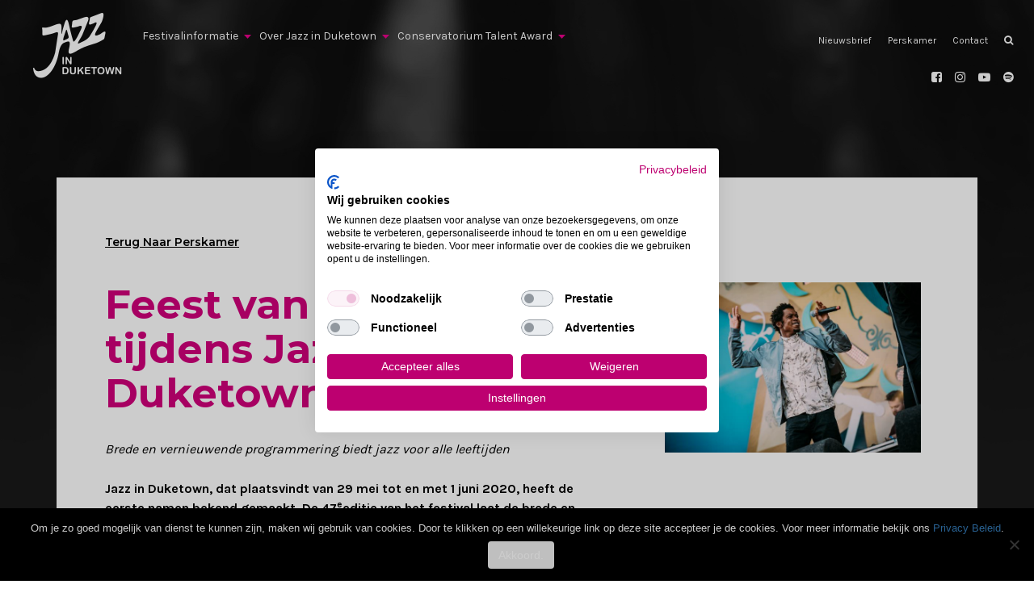

--- FILE ---
content_type: text/html; charset=UTF-8
request_url: https://www.jazzinduketown.nl/2020/02/13/persbericht-jazz-in-duketown-2020/
body_size: 15358
content:
<!DOCTYPE html>
<!--[if IE 7]>
<html class="ie ie7" lang="nl-NL" xmlns:og="http://opengraphprotocol.org/schema/" xmlns:fb="http://www.facebook.com/2008/fbml">
<![endif]-->
<!--[if IE 8]>
<html class="ie ie8" lang="nl-NL" xmlns:og="http://opengraphprotocol.org/schema/" xmlns:fb="http://www.facebook.com/2008/fbml">
<![endif]-->
<!--[if !(IE 7) & !(IE 8)]><!-->
<html lang="nl-NL" xmlns:og="http://opengraphprotocol.org/schema/" xmlns:fb="http://www.facebook.com/2008/fbml">
<!--<![endif]-->
<head>
<meta charset="UTF-8">
<title>  Feest van diversiteit tijdens Jazz in Duketown 2020</title>
<link href="//www.google-analytics.com" rel="dns-prefetch">
<meta http-equiv="X-UA-Compatible" content="IE=edge,chrome=1">
<meta name="viewport" content="width=device-width, initial-scale=1.0">
<meta name="description" content="Het grootste gratis jazzfestival van Nederland!">
<script>
	var ajaxurl = "https://www.jazzinduketown.nl/wp-admin/admin-ajax.php";
	var searchProgramsPage = "https://www.jazzinduketown.nl/programs/";
	var siteurl = "https://www.jazzinduketown.nl";
	var themeurl = "https://www.jazzinduketown.nl/wp-content/themes/jazz";
	var share_text = "Het grootste gratis jazzfestival van Nederland!";
</script>
<title>Feest van diversiteit tijdens Jazz in Duketown 2020 &#8211; Jazz in Duketown</title>
<meta name='robots' content='max-image-preview:large' />
<link rel='dns-prefetch' href='//code.jquery.com' />
<link rel='dns-prefetch' href='//platform.twitter.com' />
<link rel='dns-prefetch' href='//maps.google.com' />
<link rel='dns-prefetch' href='//fonts.googleapis.com' />
<link rel='dns-prefetch' href='//stackpath.bootstrapcdn.com' />
<link rel="alternate" title="oEmbed (JSON)" type="application/json+oembed" href="https://www.jazzinduketown.nl/wp-json/oembed/1.0/embed?url=https%3A%2F%2Fwww.jazzinduketown.nl%2F2020%2F02%2F13%2Fpersbericht-jazz-in-duketown-2020%2F" />
<link rel="alternate" title="oEmbed (XML)" type="text/xml+oembed" href="https://www.jazzinduketown.nl/wp-json/oembed/1.0/embed?url=https%3A%2F%2Fwww.jazzinduketown.nl%2F2020%2F02%2F13%2Fpersbericht-jazz-in-duketown-2020%2F&#038;format=xml" />
<style id='wp-img-auto-sizes-contain-inline-css' type='text/css'>
img:is([sizes=auto i],[sizes^="auto," i]){contain-intrinsic-size:3000px 1500px}
/*# sourceURL=wp-img-auto-sizes-contain-inline-css */
</style>
<link rel='stylesheet' id='formidable-css' href='https://www.jazzinduketown.nl/wp-content/plugins/formidable/css/formidableforms.css?ver=121507' media='all' />
<style id='wp-emoji-styles-inline-css' type='text/css'>

	img.wp-smiley, img.emoji {
		display: inline !important;
		border: none !important;
		box-shadow: none !important;
		height: 1em !important;
		width: 1em !important;
		margin: 0 0.07em !important;
		vertical-align: -0.1em !important;
		background: none !important;
		padding: 0 !important;
	}
/*# sourceURL=wp-emoji-styles-inline-css */
</style>
<style id='wp-block-library-inline-css' type='text/css'>
:root{--wp-block-synced-color:#7a00df;--wp-block-synced-color--rgb:122,0,223;--wp-bound-block-color:var(--wp-block-synced-color);--wp-editor-canvas-background:#ddd;--wp-admin-theme-color:#007cba;--wp-admin-theme-color--rgb:0,124,186;--wp-admin-theme-color-darker-10:#006ba1;--wp-admin-theme-color-darker-10--rgb:0,107,160.5;--wp-admin-theme-color-darker-20:#005a87;--wp-admin-theme-color-darker-20--rgb:0,90,135;--wp-admin-border-width-focus:2px}@media (min-resolution:192dpi){:root{--wp-admin-border-width-focus:1.5px}}.wp-element-button{cursor:pointer}:root .has-very-light-gray-background-color{background-color:#eee}:root .has-very-dark-gray-background-color{background-color:#313131}:root .has-very-light-gray-color{color:#eee}:root .has-very-dark-gray-color{color:#313131}:root .has-vivid-green-cyan-to-vivid-cyan-blue-gradient-background{background:linear-gradient(135deg,#00d084,#0693e3)}:root .has-purple-crush-gradient-background{background:linear-gradient(135deg,#34e2e4,#4721fb 50%,#ab1dfe)}:root .has-hazy-dawn-gradient-background{background:linear-gradient(135deg,#faaca8,#dad0ec)}:root .has-subdued-olive-gradient-background{background:linear-gradient(135deg,#fafae1,#67a671)}:root .has-atomic-cream-gradient-background{background:linear-gradient(135deg,#fdd79a,#004a59)}:root .has-nightshade-gradient-background{background:linear-gradient(135deg,#330968,#31cdcf)}:root .has-midnight-gradient-background{background:linear-gradient(135deg,#020381,#2874fc)}:root{--wp--preset--font-size--normal:16px;--wp--preset--font-size--huge:42px}.has-regular-font-size{font-size:1em}.has-larger-font-size{font-size:2.625em}.has-normal-font-size{font-size:var(--wp--preset--font-size--normal)}.has-huge-font-size{font-size:var(--wp--preset--font-size--huge)}.has-text-align-center{text-align:center}.has-text-align-left{text-align:left}.has-text-align-right{text-align:right}.has-fit-text{white-space:nowrap!important}#end-resizable-editor-section{display:none}.aligncenter{clear:both}.items-justified-left{justify-content:flex-start}.items-justified-center{justify-content:center}.items-justified-right{justify-content:flex-end}.items-justified-space-between{justify-content:space-between}.screen-reader-text{border:0;clip-path:inset(50%);height:1px;margin:-1px;overflow:hidden;padding:0;position:absolute;width:1px;word-wrap:normal!important}.screen-reader-text:focus{background-color:#ddd;clip-path:none;color:#444;display:block;font-size:1em;height:auto;left:5px;line-height:normal;padding:15px 23px 14px;text-decoration:none;top:5px;width:auto;z-index:100000}html :where(.has-border-color){border-style:solid}html :where([style*=border-top-color]){border-top-style:solid}html :where([style*=border-right-color]){border-right-style:solid}html :where([style*=border-bottom-color]){border-bottom-style:solid}html :where([style*=border-left-color]){border-left-style:solid}html :where([style*=border-width]){border-style:solid}html :where([style*=border-top-width]){border-top-style:solid}html :where([style*=border-right-width]){border-right-style:solid}html :where([style*=border-bottom-width]){border-bottom-style:solid}html :where([style*=border-left-width]){border-left-style:solid}html :where(img[class*=wp-image-]){height:auto;max-width:100%}:where(figure){margin:0 0 1em}html :where(.is-position-sticky){--wp-admin--admin-bar--position-offset:var(--wp-admin--admin-bar--height,0px)}@media screen and (max-width:600px){html :where(.is-position-sticky){--wp-admin--admin-bar--position-offset:0px}}

/*# sourceURL=wp-block-library-inline-css */
</style><style id='global-styles-inline-css' type='text/css'>
:root{--wp--preset--aspect-ratio--square: 1;--wp--preset--aspect-ratio--4-3: 4/3;--wp--preset--aspect-ratio--3-4: 3/4;--wp--preset--aspect-ratio--3-2: 3/2;--wp--preset--aspect-ratio--2-3: 2/3;--wp--preset--aspect-ratio--16-9: 16/9;--wp--preset--aspect-ratio--9-16: 9/16;--wp--preset--color--black: #000000;--wp--preset--color--cyan-bluish-gray: #abb8c3;--wp--preset--color--white: #ffffff;--wp--preset--color--pale-pink: #f78da7;--wp--preset--color--vivid-red: #cf2e2e;--wp--preset--color--luminous-vivid-orange: #ff6900;--wp--preset--color--luminous-vivid-amber: #fcb900;--wp--preset--color--light-green-cyan: #7bdcb5;--wp--preset--color--vivid-green-cyan: #00d084;--wp--preset--color--pale-cyan-blue: #8ed1fc;--wp--preset--color--vivid-cyan-blue: #0693e3;--wp--preset--color--vivid-purple: #9b51e0;--wp--preset--gradient--vivid-cyan-blue-to-vivid-purple: linear-gradient(135deg,rgb(6,147,227) 0%,rgb(155,81,224) 100%);--wp--preset--gradient--light-green-cyan-to-vivid-green-cyan: linear-gradient(135deg,rgb(122,220,180) 0%,rgb(0,208,130) 100%);--wp--preset--gradient--luminous-vivid-amber-to-luminous-vivid-orange: linear-gradient(135deg,rgb(252,185,0) 0%,rgb(255,105,0) 100%);--wp--preset--gradient--luminous-vivid-orange-to-vivid-red: linear-gradient(135deg,rgb(255,105,0) 0%,rgb(207,46,46) 100%);--wp--preset--gradient--very-light-gray-to-cyan-bluish-gray: linear-gradient(135deg,rgb(238,238,238) 0%,rgb(169,184,195) 100%);--wp--preset--gradient--cool-to-warm-spectrum: linear-gradient(135deg,rgb(74,234,220) 0%,rgb(151,120,209) 20%,rgb(207,42,186) 40%,rgb(238,44,130) 60%,rgb(251,105,98) 80%,rgb(254,248,76) 100%);--wp--preset--gradient--blush-light-purple: linear-gradient(135deg,rgb(255,206,236) 0%,rgb(152,150,240) 100%);--wp--preset--gradient--blush-bordeaux: linear-gradient(135deg,rgb(254,205,165) 0%,rgb(254,45,45) 50%,rgb(107,0,62) 100%);--wp--preset--gradient--luminous-dusk: linear-gradient(135deg,rgb(255,203,112) 0%,rgb(199,81,192) 50%,rgb(65,88,208) 100%);--wp--preset--gradient--pale-ocean: linear-gradient(135deg,rgb(255,245,203) 0%,rgb(182,227,212) 50%,rgb(51,167,181) 100%);--wp--preset--gradient--electric-grass: linear-gradient(135deg,rgb(202,248,128) 0%,rgb(113,206,126) 100%);--wp--preset--gradient--midnight: linear-gradient(135deg,rgb(2,3,129) 0%,rgb(40,116,252) 100%);--wp--preset--font-size--small: 13px;--wp--preset--font-size--medium: 20px;--wp--preset--font-size--large: 36px;--wp--preset--font-size--x-large: 42px;--wp--preset--spacing--20: 0.44rem;--wp--preset--spacing--30: 0.67rem;--wp--preset--spacing--40: 1rem;--wp--preset--spacing--50: 1.5rem;--wp--preset--spacing--60: 2.25rem;--wp--preset--spacing--70: 3.38rem;--wp--preset--spacing--80: 5.06rem;--wp--preset--shadow--natural: 6px 6px 9px rgba(0, 0, 0, 0.2);--wp--preset--shadow--deep: 12px 12px 50px rgba(0, 0, 0, 0.4);--wp--preset--shadow--sharp: 6px 6px 0px rgba(0, 0, 0, 0.2);--wp--preset--shadow--outlined: 6px 6px 0px -3px rgb(255, 255, 255), 6px 6px rgb(0, 0, 0);--wp--preset--shadow--crisp: 6px 6px 0px rgb(0, 0, 0);}:where(.is-layout-flex){gap: 0.5em;}:where(.is-layout-grid){gap: 0.5em;}body .is-layout-flex{display: flex;}.is-layout-flex{flex-wrap: wrap;align-items: center;}.is-layout-flex > :is(*, div){margin: 0;}body .is-layout-grid{display: grid;}.is-layout-grid > :is(*, div){margin: 0;}:where(.wp-block-columns.is-layout-flex){gap: 2em;}:where(.wp-block-columns.is-layout-grid){gap: 2em;}:where(.wp-block-post-template.is-layout-flex){gap: 1.25em;}:where(.wp-block-post-template.is-layout-grid){gap: 1.25em;}.has-black-color{color: var(--wp--preset--color--black) !important;}.has-cyan-bluish-gray-color{color: var(--wp--preset--color--cyan-bluish-gray) !important;}.has-white-color{color: var(--wp--preset--color--white) !important;}.has-pale-pink-color{color: var(--wp--preset--color--pale-pink) !important;}.has-vivid-red-color{color: var(--wp--preset--color--vivid-red) !important;}.has-luminous-vivid-orange-color{color: var(--wp--preset--color--luminous-vivid-orange) !important;}.has-luminous-vivid-amber-color{color: var(--wp--preset--color--luminous-vivid-amber) !important;}.has-light-green-cyan-color{color: var(--wp--preset--color--light-green-cyan) !important;}.has-vivid-green-cyan-color{color: var(--wp--preset--color--vivid-green-cyan) !important;}.has-pale-cyan-blue-color{color: var(--wp--preset--color--pale-cyan-blue) !important;}.has-vivid-cyan-blue-color{color: var(--wp--preset--color--vivid-cyan-blue) !important;}.has-vivid-purple-color{color: var(--wp--preset--color--vivid-purple) !important;}.has-black-background-color{background-color: var(--wp--preset--color--black) !important;}.has-cyan-bluish-gray-background-color{background-color: var(--wp--preset--color--cyan-bluish-gray) !important;}.has-white-background-color{background-color: var(--wp--preset--color--white) !important;}.has-pale-pink-background-color{background-color: var(--wp--preset--color--pale-pink) !important;}.has-vivid-red-background-color{background-color: var(--wp--preset--color--vivid-red) !important;}.has-luminous-vivid-orange-background-color{background-color: var(--wp--preset--color--luminous-vivid-orange) !important;}.has-luminous-vivid-amber-background-color{background-color: var(--wp--preset--color--luminous-vivid-amber) !important;}.has-light-green-cyan-background-color{background-color: var(--wp--preset--color--light-green-cyan) !important;}.has-vivid-green-cyan-background-color{background-color: var(--wp--preset--color--vivid-green-cyan) !important;}.has-pale-cyan-blue-background-color{background-color: var(--wp--preset--color--pale-cyan-blue) !important;}.has-vivid-cyan-blue-background-color{background-color: var(--wp--preset--color--vivid-cyan-blue) !important;}.has-vivid-purple-background-color{background-color: var(--wp--preset--color--vivid-purple) !important;}.has-black-border-color{border-color: var(--wp--preset--color--black) !important;}.has-cyan-bluish-gray-border-color{border-color: var(--wp--preset--color--cyan-bluish-gray) !important;}.has-white-border-color{border-color: var(--wp--preset--color--white) !important;}.has-pale-pink-border-color{border-color: var(--wp--preset--color--pale-pink) !important;}.has-vivid-red-border-color{border-color: var(--wp--preset--color--vivid-red) !important;}.has-luminous-vivid-orange-border-color{border-color: var(--wp--preset--color--luminous-vivid-orange) !important;}.has-luminous-vivid-amber-border-color{border-color: var(--wp--preset--color--luminous-vivid-amber) !important;}.has-light-green-cyan-border-color{border-color: var(--wp--preset--color--light-green-cyan) !important;}.has-vivid-green-cyan-border-color{border-color: var(--wp--preset--color--vivid-green-cyan) !important;}.has-pale-cyan-blue-border-color{border-color: var(--wp--preset--color--pale-cyan-blue) !important;}.has-vivid-cyan-blue-border-color{border-color: var(--wp--preset--color--vivid-cyan-blue) !important;}.has-vivid-purple-border-color{border-color: var(--wp--preset--color--vivid-purple) !important;}.has-vivid-cyan-blue-to-vivid-purple-gradient-background{background: var(--wp--preset--gradient--vivid-cyan-blue-to-vivid-purple) !important;}.has-light-green-cyan-to-vivid-green-cyan-gradient-background{background: var(--wp--preset--gradient--light-green-cyan-to-vivid-green-cyan) !important;}.has-luminous-vivid-amber-to-luminous-vivid-orange-gradient-background{background: var(--wp--preset--gradient--luminous-vivid-amber-to-luminous-vivid-orange) !important;}.has-luminous-vivid-orange-to-vivid-red-gradient-background{background: var(--wp--preset--gradient--luminous-vivid-orange-to-vivid-red) !important;}.has-very-light-gray-to-cyan-bluish-gray-gradient-background{background: var(--wp--preset--gradient--very-light-gray-to-cyan-bluish-gray) !important;}.has-cool-to-warm-spectrum-gradient-background{background: var(--wp--preset--gradient--cool-to-warm-spectrum) !important;}.has-blush-light-purple-gradient-background{background: var(--wp--preset--gradient--blush-light-purple) !important;}.has-blush-bordeaux-gradient-background{background: var(--wp--preset--gradient--blush-bordeaux) !important;}.has-luminous-dusk-gradient-background{background: var(--wp--preset--gradient--luminous-dusk) !important;}.has-pale-ocean-gradient-background{background: var(--wp--preset--gradient--pale-ocean) !important;}.has-electric-grass-gradient-background{background: var(--wp--preset--gradient--electric-grass) !important;}.has-midnight-gradient-background{background: var(--wp--preset--gradient--midnight) !important;}.has-small-font-size{font-size: var(--wp--preset--font-size--small) !important;}.has-medium-font-size{font-size: var(--wp--preset--font-size--medium) !important;}.has-large-font-size{font-size: var(--wp--preset--font-size--large) !important;}.has-x-large-font-size{font-size: var(--wp--preset--font-size--x-large) !important;}
/*# sourceURL=global-styles-inline-css */
</style>

<style id='classic-theme-styles-inline-css' type='text/css'>
/*! This file is auto-generated */
.wp-block-button__link{color:#fff;background-color:#32373c;border-radius:9999px;box-shadow:none;text-decoration:none;padding:calc(.667em + 2px) calc(1.333em + 2px);font-size:1.125em}.wp-block-file__button{background:#32373c;color:#fff;text-decoration:none}
/*# sourceURL=/wp-includes/css/classic-themes.min.css */
</style>
<link rel='stylesheet' id='cookie-notice-front-css' href='https://www.jazzinduketown.nl/wp-content/plugins/cookie-notice/css/front.min.css?ver=2.5.11' media='all' />
<link rel='stylesheet' id='main-css-css' href='https://www.jazzinduketown.nl/wp-content/themes/jazz/style.css?ver=2020.08.19.01' media='all' />
<link rel='stylesheet' id='normalize-css' href='https://www.jazzinduketown.nl/wp-content/themes/jazz/css/normalize.min.css?ver=2020.08.19.01' media='all' />
<link rel='stylesheet' id='bootstrap-css' href='https://www.jazzinduketown.nl/wp-content/themes/jazz/css/bootstrap.min.css?ver=2020.08.19.01' media='all' />
<link rel='stylesheet' id='googleFonts-css' href='https://fonts.googleapis.com/css?family=Karla%3A400%2C700%7CMontserrat%3A400%2C500%2C600%2C700%7COpen+Sans%3A400%2C700%7CRoboto%3A400%7CPlayfair+Display%3A400%2C700&#038;ver=2020.08.19.01' media='all' />
<link rel='stylesheet' id='font-awesome-css' href='https://stackpath.bootstrapcdn.com/font-awesome/4.7.0/css/font-awesome.min.css?ver=2020.08.19.01' media='all' />
<link rel='stylesheet' id='flickity-css' href='https://www.jazzinduketown.nl/wp-content/themes/jazz/css/flickity.css?ver=2020.08.19.01' media='all' />
<link rel='stylesheet' id='uniform-css' href='https://www.jazzinduketown.nl/wp-content/themes/jazz/css/default.css?ver=2020.08.19.01' media='all' />
<link rel='stylesheet' id='scrollbar-css' href='https://www.jazzinduketown.nl/wp-content/themes/jazz/css/perfect-scrollbar.min.css?ver=2020.08.19.01' media='all' />
<link rel='stylesheet' id='photoswipe-css' href='https://www.jazzinduketown.nl/wp-content/themes/jazz/css/photoswipe.css?ver=2020.08.19.01' media='all' />
<link rel='stylesheet' id='photoswipeUI-css' href='https://www.jazzinduketown.nl/wp-content/themes/jazz/css/photoswipe/default-skin.css?ver=2020.08.19.01' media='all' />
<link rel='stylesheet' id='html5blank-css' href='https://www.jazzinduketown.nl/wp-content/themes/jazz/css/style.css?ver=2020.08.19.01' media='all' />
<link rel='stylesheet' id='plyr-css-css' href='https://www.jazzinduketown.nl/wp-content/themes/jazz/js/plyr/plyr.css?ver=2020.08.19.01' media='all' />
<link rel='stylesheet' id='jquery-gray-css' href='https://www.jazzinduketown.nl/wp-content/themes/jazz/css/gray.min.css?ver=2020.08.19.01' media='all' />
<link rel='stylesheet' id='custom-css' href='https://www.jazzinduketown.nl/wp-content/themes/jazz/css/custom.css?ver=2020.08.19.01' media='all' />
<link rel='stylesheet' id='mobile-css' href='https://www.jazzinduketown.nl/wp-content/themes/jazz/css/mobile.css?ver=2020.08.19.01' media='all' />
<link rel='stylesheet' id='swiper_slide-css' href='https://www.jazzinduketown.nl/wp-content/themes/jazz/css/swiper.min.css?ver=2020.08.19.01' media='all' />
<link rel='stylesheet' id='jquery-confirm-css' href='https://www.jazzinduketown.nl/wp-content/themes/jazz/css/jquery-confirm.min.css?ver=2020.08.19.01' media='all' />
<script type="text/javascript" src="https://www.jazzinduketown.nl/wp-includes/js/jquery/jquery.min.js?ver=3.7.1" id="jquery-core-js"></script>
<script type="text/javascript" src="https://www.jazzinduketown.nl/wp-includes/js/jquery/jquery-migrate.min.js?ver=3.4.1" id="jquery-migrate-js"></script>
<script type="text/javascript" src="//code.jquery.com/jquery-migrate-1.4.1.js?ver=2020.08.19.01" id="jquery-migrate-online-js"></script>
<script type="text/javascript" src="https://www.jazzinduketown.nl/wp-content/themes/jazz/js/lib/conditionizr-4.3.0.min.js?ver=2020.08.19.01" id="conditionizr-js"></script>
<script type="text/javascript" src="https://www.jazzinduketown.nl/wp-content/themes/jazz/js/lib/modernizr-2.7.1.min.js?ver=2020.08.19.01" id="modernizr-js"></script>
<script type="text/javascript" src="https://www.jazzinduketown.nl/wp-content/themes/jazz/js/popper.min.js?ver=2020.08.19.01" id="popper-js"></script>
<script type="text/javascript" src="https://www.jazzinduketown.nl/wp-content/themes/jazz/js/bootstrap.min.js?ver=2020.08.19.01" id="bootstrap-js"></script>
<script type="text/javascript" src="https://www.jazzinduketown.nl/wp-content/themes/jazz/js/plyr/plyr.min.js?ver=2020.08.19.01" id="plyr-js-js"></script>
<script type="text/javascript" id="simple-likes-public-js-js-extra">
/* <![CDATA[ */
var simpleLikes = {"ajaxurl":"https://www.jazzinduketown.nl/wp-admin/admin-ajax.php","like":"Like","unlike":"Unlike"};
//# sourceURL=simple-likes-public-js-js-extra
/* ]]> */
</script>
<script type="text/javascript" src="https://www.jazzinduketown.nl/wp-content/themes/jazz/js/simple-likes-public.js?ver=2020.08.19.01" id="simple-likes-public-js-js"></script>
<script type="text/javascript" src="https://www.jazzinduketown.nl/wp-content/themes/jazz/js/js.cookie.js?ver=2020.08.19.01" id="js_cookie-js"></script>
<script type="text/javascript" src="https://www.jazzinduketown.nl/wp-content/themes/jazz/js/flickity.pkgd.min.js?ver=2020.08.19.01" id="flickity-js"></script>
<script type="text/javascript" src="https://www.jazzinduketown.nl/wp-content/themes/jazz/js/isotope.pkgd.min.js?ver=2020.08.19.01" id="isotope-js"></script>
<script type="text/javascript" src="https://www.jazzinduketown.nl/wp-content/themes/jazz/js/jquery.uniform.standalone.js?ver=2020.08.19.01" id="uniform-js"></script>
<script type="text/javascript" src="https://www.jazzinduketown.nl/wp-content/themes/jazz/js/perfect-scrollbar.jquery.min.js?ver=2020.08.19.01" id="scrollbar-js"></script>
<script type="text/javascript" src="https://www.jazzinduketown.nl/wp-content/themes/jazz/js/jquery.cycle2.js?ver=2020.08.19.01" id="jquery-cycle-js"></script>
<script type="text/javascript" src="https://www.jazzinduketown.nl/wp-content/themes/jazz/js/jquery.gray.min.js?ver=2020.08.19.01" id="jquery-gray-js"></script>
<script type="text/javascript" src="https://www.jazzinduketown.nl/wp-content/themes/jazz/js/jquery.cycle2.optional.js?ver=2020.08.19.01" id="jquery-cycle-optional-js"></script>
<script type="text/javascript" src="https://platform.twitter.com/widgets.js?ver=2020.08.19.01" id="twitter-js"></script>
<script type="text/javascript" src="https://www.jazzinduketown.nl/wp-content/themes/jazz/js/loadingoverlay.min.js?ver=2020.08.19.01" id="loadingoverlay-js"></script>
<script type="text/javascript" src="https://maps.google.com/maps/api/js?key=AIzaSyBGUHcs7DSnS1iqxA-Ia6ng8wlDlILHTps&amp;sensor=false&amp;ver=2020.08.19.01" id="gmaps-js"></script>
<script type="text/javascript" src="https://www.jazzinduketown.nl/wp-content/themes/jazz/js/map.js?ver=2020.08.19.01" id="map-js"></script>
<script type="text/javascript" src="https://www.jazzinduketown.nl/wp-content/themes/jazz/js/jquery.matchHeight.js?ver=2020.08.19.01" id="matchHeight-js"></script>
<script type="text/javascript" src="https://www.jazzinduketown.nl/wp-content/themes/jazz/js/jssocials.min.js?ver=2020.08.19.01" id="jssocial-js"></script>
<script type="text/javascript" src="https://www.jazzinduketown.nl/wp-content/themes/jazz/js/photoswipe.min.js?ver=2020.08.19.01" id="photoswipe-js"></script>
<script type="text/javascript" src="https://www.jazzinduketown.nl/wp-content/themes/jazz/js/photoswipe-ui-default.min.js?ver=2020.08.19.01" id="photoswipeUI-js"></script>
<script type="text/javascript" src="https://www.jazzinduketown.nl/wp-content/themes/jazz/js/galery-script.js?ver=2020.08.19.01" id="galeryScript-js"></script>
<script type="text/javascript" src="https://www.jazzinduketown.nl/wp-content/themes/jazz/js/swiper.min.js?ver=2020.08.19.01" id="swiper_slide-js"></script>
<script type="text/javascript" src="https://www.jazzinduketown.nl/wp-content/themes/jazz/js/jquery-confirm.min.js?ver=2020.08.19.01" id="jquery-confirm-js"></script>
<link rel="https://api.w.org/" href="https://www.jazzinduketown.nl/wp-json/" /><link rel="alternate" title="JSON" type="application/json" href="https://www.jazzinduketown.nl/wp-json/wp/v2/posts/2852" /><meta name="google-site-verification" content="riHkFCNztvmhpq-vpzzKgj8a9EBroL0HrDMa_VULY9M" /><script>document.documentElement.className += " js";</script>
<link rel="icon" href="https://www.jazzinduketown.nl/wp-content/uploads/2017/04/cropped-favicon-1-32x32.jpg" sizes="32x32" />
<link rel="icon" href="https://www.jazzinduketown.nl/wp-content/uploads/2017/04/cropped-favicon-1-192x192.jpg" sizes="192x192" />
<link rel="apple-touch-icon" href="https://www.jazzinduketown.nl/wp-content/uploads/2017/04/cropped-favicon-1-180x180.jpg" />
<meta name="msapplication-TileImage" content="https://www.jazzinduketown.nl/wp-content/uploads/2017/04/cropped-favicon-1-270x270.jpg" />
<script>
// conditionizr.com
// configure environment tests
conditionizr.config({
    assets: 'https://www.jazzinduketown.nl/wp-content/themes/jazz',
    tests: {}
});
</script>
<!-- Google Tag Manager -->
<script>(function(w,d,s,l,i){w[l]=w[l]||[];w[l].push({'gtm.start':
new Date().getTime(),event:'gtm.js'});var f=d.getElementsByTagName(s)[0],
j=d.createElement(s),dl=l!='dataLayer'?'&l='+l:'';j.async=true;j.src=
'https://www.googletagmanager.com/gtm.js?id='+i+dl;f.parentNode.insertBefore(j,f);
})(window,document,'script','dataLayer','GTM-K48TLZP');</script>
<!-- End Google Tag Manager -->
</head>
<body class="wp-singular post-template-default single single-post postid-2852 single-format-standard wp-theme-jazz cookies-not-set persbericht-jazz-in-duketown-2020">
<!-- Google Tag Manager (noscript) -->
<noscript><iframe src="https://www.googletagmanager.com/ns.html?id=GTM-K48TLZP"
height="0" width="0" style="display:none;visibility:hidden"></iframe></noscript>
<!-- End Google Tag Manager (noscript) -->
<script>
(function(i,s,o,g,r,a,m){i['GoogleAnalyticsObject']=r;i[r]=i[r]||function(){
(i[r].q=i[r].q||[]).push(arguments)},i[r].l=1*new Date();a=s.createElement(o),
m=s.getElementsByTagName(o)[0];a.async=1;a.src=g;m.parentNode.insertBefore(a,m)
})(window,document,'script','https://www.google-analytics.com/analytics.js','ga');

ga('create', 'UA-49615358-1', 'auto');
ga('send', 'pageview');

</script>
<!-- Load Facebook SDK for JavaScript -->
<script>
  window.fbAsyncInit = function() {
    FB.init({
      appId      : '320375218377811',
      xfbml      : true,
      version    : 'v2.9'
    });
    FB.AppEvents.logPageView();
  };

  (function(d, s, id){
     var js, fjs = d.getElementsByTagName(s)[0];
     if (d.getElementById(id)) {return;}
     js = d.createElement(s); js.id = id;
     js.src = "//connect.facebook.net/en_US/sdk.js";
     fjs.parentNode.insertBefore(js, fjs);
   }(document, 'script', 'facebook-jssdk'));
</script>
<!-- Load Facebook SDK for JavaScript -->
<div id="fb-root"></div>

<div class="wrapper mainWrapper" style="background-image: url(https://www.jazzinduketown.nl/wp-content/uploads/2024/05/background-min.png);background-size:contain;background-repeat:no-repeat;background-position:top center;">


<!-- Menu -->
<div class="header headerMenu hidden-xs hidden-sm hidden-md visible-lg-block">
	<div class="container-fluid">
		<div class="row">
			<div class="col-md-12">
				<div class="main-menu">
					<nav class="navbar navbar-default navbar-transparent">
						<a class="navbar-brand topLogo" href="https://www.jazzinduketown.nl"><img src="https://www.jazzinduketown.nl/wp-content/themes/jazz/i/Nav-Logo-White.png" alt="" /></a>
						<div id="navbarNavDropdown" class="collapse navbar-collapse">
							<ul id="menu-secondary-header-menu" class="nav navbar-nav mainMenu"><li id="menu-item-62" class="d-none menu-item menu-item-type-post_type menu-item-object-page menu-item-has-children menu-item-62 dropdown"><a href="https://www.jazzinduketown.nl/programs/">Programma 2025</a>
<ul class="dropdown-menu sub-menu">
	<li id="menu-item-2622" class="thumbnail menu-item menu-item-type-custom menu-item-object-custom menu-item-2622"><a  href="https://www.jazzinduketown.nl/programs/?locations%5B%5D=176&amp;locations%5B%5D=193&amp;locations%5B%5D=238&amp;locations%5B%5D=249&amp;locations%5B%5D=35&amp;locations%5B%5D=41&amp;locations%5B%5D=163&amp;locations%5B%5D=39&amp;locations%5B%5D=43&amp;locations%5B%5D=42&amp;locations%5B%5D=38&amp;locations%5B%5D=40&amp;locations%5B%5D=164" style="background-image:url(https://www.jazzinduketown.nl/wp-content/uploads/2017/05/parkeerinfo-1040x280.jpg);"><span class="desc"><span class="desc-container"><span class="desc-wrapper"><span class="menuTitle">Jazz in Duketown</span><span class="menuExcerpt"></span></span></span></span></a></li>
	<li id="menu-item-2623" class="thumbnail menu-item menu-item-type-custom menu-item-object-custom menu-item-2623"><a  href="https://www.jazzinduketown.nl/programs/?locations%5B%5D=155" style="background-image:url(https://www.jazzinduketown.nl/wp-content/uploads/2017/05/parkeerinfo-1040x280.jpg);"><span class="desc"><span class="desc-container"><span class="desc-wrapper"><span class="menuTitle">Jazz in Horeca</span><span class="menuExcerpt"></span></span></span></span></a></li>
</ul>
</li>
<li id="menu-item-533" class="menu-item menu-item-type-post_type menu-item-object-page menu-item-has-children menu-item-533 dropdown"><a href="https://www.jazzinduketown.nl/festival-informatie/">Festivalinformatie</a>
<ul class="dropdown-menu sub-menu">
	<li id="menu-item-3641" class="thumbnail menu-item menu-item-type-post_type menu-item-object-page menu-item-3641"><a  href="https://www.jazzinduketown.nl/programs/" style="background-image:url(https://www.jazzinduketown.nl/wp-content/uploads/2017/05/default-image-1024x480.jpg);"><span class="desc"><span class="desc-container"><span class="desc-wrapper"><span class="menuTitle">Programma 2025</span><span class="menuExcerpt"></span></span></span></span></a></li>
	<li id="menu-item-6864" class="thumbnail menu-item menu-item-type-post_type menu-item-object-page menu-item-6864"><a  href="https://www.jazzinduketown.nl/bewonersinformatie/" style="background-image:url(https://www.jazzinduketown.nl/wp-content/uploads/2017/05/default-image-1024x480.jpg);"><span class="desc"><span class="desc-container"><span class="desc-wrapper"><span class="menuTitle">Bewonersinformatie</span><span class="menuExcerpt"></span></span></span></span></a></li>
	<li id="menu-item-6035" class="thumbnail menu-item menu-item-type-post_type menu-item-object-page menu-item-6035"><a  href="https://www.jazzinduketown.nl/programs/blokkenschema/" style="background-image:url(https://www.jazzinduketown.nl/wp-content/uploads/2017/05/default-image-1024x480.jpg);"><span class="desc"><span class="desc-container"><span class="desc-wrapper"><span class="menuTitle">Blokkenschema</span><span class="menuExcerpt"></span></span></span></span></a></li>
	<li id="menu-item-5184" class="thumbnail menu-item menu-item-type-post_type menu-item-object-page menu-item-5184"><a  href="https://www.jazzinduketown.nl/plattegrond/" style="background-image:url(https://www.jazzinduketown.nl/wp-content/uploads/2017/05/default-image-1024x480.jpg);"><span class="desc"><span class="desc-container"><span class="desc-wrapper"><span class="menuTitle">Plattegrond</span><span class="menuExcerpt"></span></span></span></span></a></li>
	<li id="menu-item-5185" class="thumbnail menu-item menu-item-type-post_type menu-item-object-page menu-item-5185"><a  href="https://www.jazzinduketown.nl/festival-informatie/" style="background-image:url(https://www.jazzinduketown.nl/wp-content/uploads/2017/05/default-image-1024x480.jpg);"><span class="desc"><span class="desc-container"><span class="desc-wrapper"><span class="menuTitle">Bereikbaarheid</span><span class="menuExcerpt"></span></span></span></span></a></li>
</ul>
</li>
<li id="menu-item-536" class="menu-item menu-item-type-post_type menu-item-object-page menu-item-has-children menu-item-536 dropdown"><a href="https://www.jazzinduketown.nl/over-jazz-in-duketown/">Over Jazz in Duketown</a>
<ul class="dropdown-menu sub-menu">
	<li id="menu-item-486" class="thumbnail menu-item menu-item-type-post_type menu-item-object-page menu-item-486"><a  rel="544" href="https://www.jazzinduketown.nl/over-jazz-in-duketown/sponsoring/" style="background-image:url(https://www.jazzinduketown.nl/wp-content/uploads/2017/05/sponsorworden-1040x280.jpg);"><span class="desc"><span class="desc-container"><span class="desc-wrapper"><span class="menuTitle">Sponsor worden</span><span class="menuExcerpt">Bereik 150.000 bezoekers!</span></span></span></span></a></li>
	<li id="menu-item-892" class="thumbnail menu-item menu-item-type-post_type menu-item-object-page menu-item-892"><a  rel="544" href="https://www.jazzinduketown.nl/over-jazz-in-duketown/onze-sponsoren/" style="background-image:url(https://www.jazzinduketown.nl/wp-content/uploads/2017/05/onzesponsoren-1040x280.jpg);"><span class="desc"><span class="desc-container"><span class="desc-wrapper"><span class="menuTitle">Onze Sponsoren</span><span class="menuExcerpt">Mooie samenwerkingen</span></span></span></span></a></li>
	<li id="menu-item-485" class="thumbnail menu-item menu-item-type-post_type menu-item-object-page menu-item-485"><a  rel="544" href="https://www.jazzinduketown.nl/over-jazz-in-duketown/vrijwilliger-worden/" style="background-image:url(https://www.jazzinduketown.nl/wp-content/uploads/2017/05/vrijwilliger-worden-1040x280.jpg);"><span class="desc"><span class="desc-container"><span class="desc-wrapper"><span class="menuTitle">Vrijwilliger worden</span><span class="menuExcerpt">Help jij ons een handje?</span></span></span></span></a></li>
	<li id="menu-item-893" class="thumbnail menu-item menu-item-type-post_type menu-item-object-page menu-item-893"><a  rel="544" href="https://www.jazzinduketown.nl/over-jazz-in-duketown/de-vrijwilligers/" style="background-image:url(https://www.jazzinduketown.nl/wp-content/uploads/2017/05/onze-vrijwilligers-1040x280.jpg);"><span class="desc"><span class="desc-container"><span class="desc-wrapper"><span class="menuTitle">De Vrijwilligers</span><span class="menuExcerpt">Ontmoet onze kanjers!</span></span></span></span></a></li>
	<li id="menu-item-576" class="thumbnail menu-item menu-item-type-post_type menu-item-object-page menu-item-576"><a  rel="544" href="https://www.jazzinduketown.nl/over-jazz-in-duketown/doneren/" style="background-image:url(https://www.jazzinduketown.nl/wp-content/uploads/2017/05/vriend-worden-1040x280.jpg);"><span class="desc"><span class="desc-container"><span class="desc-wrapper"><span class="menuTitle">Vriend worden</span><span class="menuExcerpt">Steun het festival</span></span></span></span></a></li>
	<li id="menu-item-6468" class="thumbnail menu-item menu-item-type-post_type menu-item-object-page menu-item-6468"><a  href="https://www.jazzinduketown.nl/over-jazz-in-duketown/beloningsbeleid/" style="background-image:url(https://www.jazzinduketown.nl/wp-content/uploads/2020/08/vriend-worden.jpg);"><span class="desc"><span class="desc-container"><span class="desc-wrapper"><span class="menuTitle">Beloningsbeleid</span><span class="menuExcerpt"></span></span></span></span></a></li>
</ul>
</li>
<li id="menu-item-3304" class="menu-item menu-item-type-post_type menu-item-object-page menu-item-has-children menu-item-3304 dropdown"><a href="https://www.jazzinduketown.nl/conservatorium-talent-award/">Conservatorium Talent Award</a>
<ul class="dropdown-menu sub-menu">
	<li id="menu-item-6599" class="thumbnail menu-item menu-item-type-post_type menu-item-object-page menu-item-6599"><a  href="https://www.jazzinduketown.nl/cta-wedstrijdconcept/" style="background-image:url(https://www.jazzinduketown.nl/wp-content/uploads/2017/05/default-image-1024x480.jpg);"><span class="desc"><span class="desc-container"><span class="desc-wrapper"><span class="menuTitle">De Wedstrijd</span><span class="menuExcerpt"></span></span></span></span></a></li>
	<li id="menu-item-3307" class="thumbnail menu-item menu-item-type-post_type menu-item-object-page menu-item-3307"><a  href="https://www.jazzinduketown.nl/finalisten-overzicht/" style="background-image:url(https://www.jazzinduketown.nl/wp-content/uploads/2020/08/vriend-worden.jpg);"><span class="desc"><span class="desc-container"><span class="desc-wrapper"><span class="menuTitle">Finalisten CTA 2025</span><span class="menuExcerpt"></span></span></span></span></a></li>
	<li id="menu-item-3308" class="thumbnail menu-item menu-item-type-post_type menu-item-object-page menu-item-3308"><a  href="https://www.jazzinduketown.nl/jury-overzicht/" style="background-image:url(https://www.jazzinduketown.nl/wp-content/uploads/2020/08/Amsterdam-Offbeat-Eats-instock-3_r1_c1-1040x480.jpg);"><span class="desc"><span class="desc-container"><span class="desc-wrapper"><span class="menuTitle">Jury CTA 2025</span><span class="menuExcerpt"></span></span></span></span></a></li>
	<li id="menu-item-3305" class="thumbnail menu-item menu-item-type-post_type menu-item-object-page menu-item-3305"><a  href="https://www.jazzinduketown.nl/eerdere-winnaars/" style="background-image:url(https://www.jazzinduketown.nl/wp-content/uploads/2020/08/onze-vrijwilligers.jpg);"><span class="desc"><span class="desc-container"><span class="desc-wrapper"><span class="menuTitle">Winnaars CTA</span><span class="menuExcerpt"></span></span></span></span></a></li>
	<li id="menu-item-4207" class="thumbnail menu-item menu-item-type-post_type menu-item-object-page menu-item-4207"><a  href="https://www.jazzinduketown.nl/partners/" style="background-image:url(https://www.jazzinduketown.nl/wp-content/uploads/2017/05/default-image-1024x480.jpg);"><span class="desc"><span class="desc-container"><span class="desc-wrapper"><span class="menuTitle">Partners CTA</span><span class="menuExcerpt"></span></span></span></span></a></li>
</ul>
</li>
</ul><ul id="menu-secondary-top-menu" class="topMenu nav navbar-nav navbar-right"><li id="menu-item-3294" class="open-subscribe-form menu-item menu-item-type-custom menu-item-object-custom menu-item-3294"><a href="#subscribe-form">Nieuwsbrief</a></li>
<li id="menu-item-492" class="menu-item menu-item-type-post_type menu-item-object-page menu-item-492"><a href="https://www.jazzinduketown.nl/perskamers/">Perskamer</a></li>
<li id="menu-item-493" class="menu-item menu-item-type-post_type menu-item-object-page menu-item-493"><a href="https://www.jazzinduketown.nl/contact/">Contact</a></li>
<li id="menu-item-3295" class="search menu-item menu-item-type-custom menu-item-object-custom menu-item-3295"><a href="#"><i class="fa fa-search"></i></a></li>
</ul>						</div>
					</nav>
					<div class="social-icon">
																		<ul>
																				<li>
											<a href="https://www.facebook.com/jazzinduketown/" target="_blank" class="facebook tip-top" data-toggle="tooltip" title="Facebook"><i class="fa fa-facebook-square"></i></a>
										</li>
																														<li>
											<a href="https://www.instagram.com/jazzinduketown/" target="_blank" class="instagram tip-top" data-toggle="tooltip" title="Instagram"><i class="fa fa-instagram"></i></a>
										</li>
																														<li>
											<a href="https://www.youtube.com/user/jazzinduketown" target="_blank" class="youtube tip-top" data-toggle="tooltip" title="Youtube"><i class="fa fa-youtube-play"></i></a>
										</li>
																														<li>
											<a href="https://open.spotify.com/playlist/6kZtmXmBk89gNtj9ZjypbS?si=jMND-NDlTAeqCQQWLhQ1rQ" target="_blank" class="spotify tip-top" data-toggle="tooltip" title="Spotify"><i class="fa fa-spotify"></i></a>
										</li>
																													</ul>
								</div>
				</div>
			</div>
		</div>
	</div>
	
        <div class="search-wrapper">
            <!-- search -->
<form class="search" method="get" action="https://www.jazzinduketown.nl" role="search">
	<input class="search-input" type="search" name="s" placeholder="Uw zoekopdracht&hellip;" value="">
</form>
<!-- /search -->

        </div>
    </div>
<!-- Menu End -->

<!-- Mobile Menu -->
<div class="visible-xs-block visible-sm-block visible-md-block hidden-lg mobileMenuBtnDiv">
	<div class="container">
		<div class="row">
			<div class="col-md-12">
				<a href="https://www.jazzinduketown.nl" class="topLogo"><img src="https://www.jazzinduketown.nl/wp-content/themes/jazz/i/Nav-Logo-White.png" alt="" /></a>
		
				<a id="mobileMenuOpen" href="javascript:;" class="menuSmallBtn"></a>
				<div class="clearfix"></div>
			</div>
		</div>
	</div>
</div>
<!-- Mobile Menu End -->

<div class="mobileMenuDiv">
	<div>
		<a id="mobileMenuClose" href="javascript:;" class="menuSmallBtn"></a>
		<div class="clearfix"></div>
	</div>
	<ul id="menu-secondary-header-menu-1" class="mobileMenu"><li id="nav-menu-item-62" class="main-menu-item  menu-item-even menu-item-depth-0 d-none menu-item menu-item-type-post_type menu-item-object-page menu-item-has-children"><a href="https://www.jazzinduketown.nl/programs/" class="menu-link main-menu-link">Programma 2025</a>
<ul class="menuList">
	<li id="nav-menu-item-2622" class="sub-menu-item  menu-item-odd menu-item-depth-1 thumbnail menu-item menu-item-type-custom menu-item-object-custom"><a href="https://www.jazzinduketown.nl/programs/?locations%5B%5D=176&amp;locations%5B%5D=193&amp;locations%5B%5D=238&amp;locations%5B%5D=249&amp;locations%5B%5D=35&amp;locations%5B%5D=41&amp;locations%5B%5D=163&amp;locations%5B%5D=39&amp;locations%5B%5D=43&amp;locations%5B%5D=42&amp;locations%5B%5D=38&amp;locations%5B%5D=40&amp;locations%5B%5D=164" class="menu-link sub-menu-link">Jazz in Duketown</a></li>
	<li id="nav-menu-item-2623" class="sub-menu-item  menu-item-odd menu-item-depth-1 thumbnail menu-item menu-item-type-custom menu-item-object-custom"><a href="https://www.jazzinduketown.nl/programs/?locations%5B%5D=155" class="menu-link sub-menu-link">Jazz in Horeca</a></li>

</ul>
</li>
<li id="nav-menu-item-533" class="main-menu-item  menu-item-even menu-item-depth-0 menu-item menu-item-type-post_type menu-item-object-page menu-item-has-children"><a href="https://www.jazzinduketown.nl/festival-informatie/" class="menu-link main-menu-link">Festivalinformatie</a>
<ul class="menuList">
	<li id="nav-menu-item-3641" class="sub-menu-item  menu-item-odd menu-item-depth-1 thumbnail menu-item menu-item-type-post_type menu-item-object-page"><a href="https://www.jazzinduketown.nl/programs/" class="menu-link sub-menu-link">Programma 2025</a></li>
	<li id="nav-menu-item-6864" class="sub-menu-item  menu-item-odd menu-item-depth-1 thumbnail menu-item menu-item-type-post_type menu-item-object-page"><a href="https://www.jazzinduketown.nl/bewonersinformatie/" class="menu-link sub-menu-link">Bewonersinformatie</a></li>
	<li id="nav-menu-item-6035" class="sub-menu-item  menu-item-odd menu-item-depth-1 thumbnail menu-item menu-item-type-post_type menu-item-object-page"><a href="https://www.jazzinduketown.nl/programs/blokkenschema/" class="menu-link sub-menu-link">Blokkenschema</a></li>
	<li id="nav-menu-item-5184" class="sub-menu-item  menu-item-odd menu-item-depth-1 thumbnail menu-item menu-item-type-post_type menu-item-object-page"><a href="https://www.jazzinduketown.nl/plattegrond/" class="menu-link sub-menu-link">Plattegrond</a></li>
	<li id="nav-menu-item-5185" class="sub-menu-item  menu-item-odd menu-item-depth-1 thumbnail menu-item menu-item-type-post_type menu-item-object-page"><a href="https://www.jazzinduketown.nl/festival-informatie/" class="menu-link sub-menu-link">Bereikbaarheid</a></li>

</ul>
</li>
<li id="nav-menu-item-536" class="main-menu-item  menu-item-even menu-item-depth-0 menu-item menu-item-type-post_type menu-item-object-page menu-item-has-children"><a href="https://www.jazzinduketown.nl/over-jazz-in-duketown/" class="menu-link main-menu-link">Over Jazz in Duketown</a>
<ul class="menuList">
	<li id="nav-menu-item-486" class="sub-menu-item  menu-item-odd menu-item-depth-1 thumbnail menu-item menu-item-type-post_type menu-item-object-page"><a rel="544" href="https://www.jazzinduketown.nl/over-jazz-in-duketown/sponsoring/" class="menu-link sub-menu-link">Sponsor worden</a></li>
	<li id="nav-menu-item-892" class="sub-menu-item  menu-item-odd menu-item-depth-1 thumbnail menu-item menu-item-type-post_type menu-item-object-page"><a rel="544" href="https://www.jazzinduketown.nl/over-jazz-in-duketown/onze-sponsoren/" class="menu-link sub-menu-link">Onze Sponsoren</a></li>
	<li id="nav-menu-item-485" class="sub-menu-item  menu-item-odd menu-item-depth-1 thumbnail menu-item menu-item-type-post_type menu-item-object-page"><a rel="544" href="https://www.jazzinduketown.nl/over-jazz-in-duketown/vrijwilliger-worden/" class="menu-link sub-menu-link">Vrijwilliger worden</a></li>
	<li id="nav-menu-item-893" class="sub-menu-item  menu-item-odd menu-item-depth-1 thumbnail menu-item menu-item-type-post_type menu-item-object-page"><a rel="544" href="https://www.jazzinduketown.nl/over-jazz-in-duketown/de-vrijwilligers/" class="menu-link sub-menu-link">De Vrijwilligers</a></li>
	<li id="nav-menu-item-576" class="sub-menu-item  menu-item-odd menu-item-depth-1 thumbnail menu-item menu-item-type-post_type menu-item-object-page"><a rel="544" href="https://www.jazzinduketown.nl/over-jazz-in-duketown/doneren/" class="menu-link sub-menu-link">Vriend worden</a></li>
	<li id="nav-menu-item-6468" class="sub-menu-item  menu-item-odd menu-item-depth-1 thumbnail menu-item menu-item-type-post_type menu-item-object-page"><a href="https://www.jazzinduketown.nl/over-jazz-in-duketown/beloningsbeleid/" class="menu-link sub-menu-link">Beloningsbeleid</a></li>

</ul>
</li>
<li id="nav-menu-item-3304" class="main-menu-item  menu-item-even menu-item-depth-0 menu-item menu-item-type-post_type menu-item-object-page menu-item-has-children"><a href="https://www.jazzinduketown.nl/conservatorium-talent-award/" class="menu-link main-menu-link">Conservatorium Talent Award</a>
<ul class="menuList">
	<li id="nav-menu-item-6599" class="sub-menu-item  menu-item-odd menu-item-depth-1 thumbnail menu-item menu-item-type-post_type menu-item-object-page"><a href="https://www.jazzinduketown.nl/cta-wedstrijdconcept/" class="menu-link sub-menu-link">De Wedstrijd</a></li>
	<li id="nav-menu-item-3307" class="sub-menu-item  menu-item-odd menu-item-depth-1 thumbnail menu-item menu-item-type-post_type menu-item-object-page"><a href="https://www.jazzinduketown.nl/finalisten-overzicht/" class="menu-link sub-menu-link">Finalisten CTA 2025</a></li>
	<li id="nav-menu-item-3308" class="sub-menu-item  menu-item-odd menu-item-depth-1 thumbnail menu-item menu-item-type-post_type menu-item-object-page"><a href="https://www.jazzinduketown.nl/jury-overzicht/" class="menu-link sub-menu-link">Jury CTA 2025</a></li>
	<li id="nav-menu-item-3305" class="sub-menu-item  menu-item-odd menu-item-depth-1 thumbnail menu-item menu-item-type-post_type menu-item-object-page"><a href="https://www.jazzinduketown.nl/eerdere-winnaars/" class="menu-link sub-menu-link">Winnaars CTA</a></li>
	<li id="nav-menu-item-4207" class="sub-menu-item  menu-item-odd menu-item-depth-1 thumbnail menu-item menu-item-type-post_type menu-item-object-page"><a href="https://www.jazzinduketown.nl/partners/" class="menu-link sub-menu-link">Partners CTA</a></li>

</ul>
</li>
</ul></div><div class="pageBanner">
	<img src="https://www.jazzinduketown.nl/wp-content/themes/jazz/i/bg.jpg" id="main-image" />
</div>

<div class="container">
	<div class="pageWrapper">

		<div class="mainArticle">
			<div class="back-link">
				<a href="https://www.jazzinduketown.nl/perskamers/" class="listPageLink">Terug Naar Perskamer</a>			</div>

			<div class="main-content-wrapper">
				<div class="row">
					<div class="postFeaturedImage col-xs-12 col-sm-4 col-md-4 col-lg-4 pull-right">
						<img src="https://www.jazzinduketown.nl/wp-content/uploads/2020/02/NATHANREINDS-Typhoon-HR-1-700x467.jpg" class="image" alt="" />
					</div>
					<div id="mainContent" class="mainContent col-xs-12 col-sm-8 col-md-8 col-lg-8">
						<div id="topContent">
							<h3 class="title">Feest van diversiteit tijdens Jazz in Duketown 2020</h3>
													</div>

						<div class="post-wrapper">
							<p><span style="color: #000000;"><i>Brede en vernieuwende programmering biedt jazz voor alle leeftijden</i></span><i><b></b></i></p>
<p><strong>Jazz in Duketown, dat plaatsvindt van 29 mei tot en met 1 juni 2020, heeft de eerste namen bekend gemaakt. De 47<sup>e</sup>editie van het festival laat de brede en vernieuwende programmering zien waar Jazz in Duketown om bekendstaat. Naast de slotact van Hip Hop muzikant Typhoon kunnen bezoekers onder andere genieten van de gipsyjazzklanken van Cyrille Aimée (FR), dansbare grooves van Cykada (UK), opzwepende jazzrockfunk van Ghost-Note (US), keiharde swing van John Engels en luisterjazz van Amina Figarova Sextet (AZ/US). Hiermee biedt het festival jazz en aanverwante stromingen voor alle leeftijden.</strong></p>
<p><strong>Slotact<br />
</strong>Hip Hop muzikant Typhoon werkte de afgelopen jaren aan de opvolger van zijn succesalbum Lobi da Basi. Als slotact van Jazz in Duketown, die mede mogelijk wordt gemaakt door de PEP, zal hij ongetwijfeld de Parade vullen met zijn energie. Typhoon stond in 2015 ook al op het festival. Toen zorgde hij met zijn kolkende mix van hiphop, jazz, funk en world voor een sensatie op een overvolle Parade.</p>
<p><strong>Hip-hop en urban invloeden<br />
</strong>De opkomst van urban, rap en hip-hop in de jazzwereld is door Jazz in Duketown vertaald in de programmering, zodat ook jongeren zich thuis voelen op het festival. Zoals bij Ghost-Note, een funk-, hiphop- en jazzgroep uit Dallas, Texas. De band is geformeerd rond drummer Robert ‘Sput’ Searight en percussionist Nate Werth, twee leden van het populaire cross-over collectief Snarky Puppy. De Antwerpse formatie blackwave. combineert pakkende grooves en vloeiende raps, die live worden ondersteund door een zeskoppige-jazzband. Verder treedt ook rapper PAX the humanoid &#8211; bekend als de voormalige frontman van Kyteman Orchestra &#8211; op met zijn band met onder meer toetsenist Niels Broos. De zeskoppige Britse band Cykada zorgt voor een mix van rauwe grooves, elektronica en wereldmuziek.</p>
<p><strong>Gipsy &amp; straight-ahead jazz<br />
</strong>De in New Orleans woonachtige Française Cyrille Aimée wordt in de Verenigde Staten gezien als een ster in de vocale jazz. <em>The New York Times </em>omschreef haar stem als ‘lief en meisjesachtig, maar wel gecontroleerd met de precisie van een scherpschutter’. <em>Wall Street Journal</em> noemde de zangeres ‘one the most promising jazz singers of her generation.’ Tijdens Jazz in Duketown zal ze de Markt betoveren met haar gipsyjazzklanken.</p>
<p>Liefhebbers van straight ahead jazz kunnen daarnaast genieten van drummer John Engels, die samen met onder andere saxofonist Benjamin Herman naar Den Bosch komt om een muzikaal verjaardagsfeestje te vieren. Verder treedt tenorsaxofonist en Boy Edgar Prijswinnaar Jasper Blom op met de Duitse pianist Pablo Held.</p>
<p><strong>Nieuwe locatie<br />
</strong>Jazz in Duketown introduceert in deze 47<sup>e</sup> editie een nieuwe festivallocatie: Theater aan de Parade. In het theater kunnen jazzliefhebbers onder andere genieten van een combinatie van jazz, klassieke muziek en wereldmuziek bij de van oorsprong Azerbeidzjaanse pianiste Amina Figarova. Figarova komt naar Jazz in Duketown met onder meer de fenomenale Rudy Royston, een van de meest gevraagde Amerikaanse jazzdrummers van het moment.</p>
<p>Ook pianist Jef Neve speelt in het theater. Hij balanceert op subtiele wijze tussen een breed scala aan invloeden zoals klassiek, jazz, pop en minimal music. Neve heeft al jaren succes met zijn eigen projecten en werkte samen met bijzondere gasten als Jamie Cullum, Typhoon, Branford Marsalis en José James.</p>
<p><strong>Jonge innovatieve kruisbestuivingen<br />
</strong>Jazz in Duketown laat ook dit jaar weer zien dat er ruimte is voor jonge opkomende muzikanten. De Cubaanse trompettist Yelfris Valdes speelde onder andere met grote namen als Buena Vista Social Club, Madonna en Michael Kiwanuka. Door zijn combinatie van de nieuwste elektronische technieken met Cubaanse muziek veroverde hij een plaats als een van de meest gevraagde trompettisten van de hippe UK Jazz scene.</p>
<p>In de Willem Twee Toonzaal speelt componist en bandleader Tijn Wybenga met zijn eigen 14-koppige orkest AM.OK (Amsterdams Modern Orkest). De muziek, op het snijvlak van modern klassiek, jazz en elektronica is een muzikale smeltkroes die met zevenmijlslaarzen dwars door allerlei genrehokjes heen rent.</p>
<p>Meer namen en bijzonderheden in het programma worden later bekendgemaakt.</p>
						</div>
						<div id="share" class="post-share"></div>
					</div>
					
				</div>
			</div>
				
		
		<!-- Map -->
				<!-- Map -->

		</div>
		

		<div class="clearfix"></div>

		

	</div>

</div>


<!-- Interesting -->

	<div class="programModalWrapper">
	</div>

	<div class="mobileModalWrapper">
	</div>
</div>
<!-- /wrapper -->

<!-- footer -->
<footer class="footer" role="contentinfo">
	<div class="container">
		<div class="subscribe row">
			<div class="col-xs-12 col-sm-6 col-md-6 jazzFooterLogoDiv pull-right">
				<a href="https://www.jazzinduketown.nl" class="jazzFooterLogo"><img src="https://www.jazzinduketown.nl/wp-content/themes/jazz/i/Footer-Logo-White.png" alt="" /></a>
			</div>
			<div class="col-xs-12 col-sm-6 col-md-6">
				<h2>Blijf op de hoogte!</h2>
				<div class="subscribeDiv">
					<script>(function() {
	window.mc4wp = window.mc4wp || {
		listeners: [],
		forms: {
			on: function(evt, cb) {
				window.mc4wp.listeners.push(
					{
						event   : evt,
						callback: cb
					}
				);
			}
		}
	}
})();
</script><!-- Mailchimp for WordPress v4.10.9 - https://wordpress.org/plugins/mailchimp-for-wp/ --><form id="mc4wp-form-1" class="mc4wp-form mc4wp-form-1624" method="post" data-id="1624" data-name="subscribe" ><div class="mc4wp-form-fields"><p>
	<input type="email" name="EMAIL" placeholder="Vul je emailadres in" required />
	<input type="submit" value="Aanmelden" />
</p></div><label style="display: none !important;">Laat dit veld leeg als je een mens bent: <input type="text" name="_mc4wp_honeypot" value="" tabindex="-1" autocomplete="off" /></label><input type="hidden" name="_mc4wp_timestamp" value="1769347570" /><input type="hidden" name="_mc4wp_form_id" value="1624" /><input type="hidden" name="_mc4wp_form_element_id" value="mc4wp-form-1" /><div class="mc4wp-response"></div></form><!-- / Mailchimp for WordPress Plugin -->				</div>
			</div>
			
		</div>

		<div class="footer-menu-wrapper row">
			<div class="col-xs-12 col-sm-12 col-md-9">
				<div class="row">
				<ul id="menu-footer" class="footerMenu"><li class="col-xs-12 col-sm-4 col-md-4"><a href="https://www.jazzinduketown.nl/festival-informatie/" class="menu-link main-menu-link">Festivalinformatie</a>
<ul class="sub-menu">
	<li id="nav-menu-item-580" class="sub-menu-item  menu-item-odd menu-item-depth-1 menu-item menu-item-type-post_type menu-item-object-page"><a href="https://www.jazzinduketown.nl/programs/" class="menu-link sub-menu-link">Programma 2025</a></li>
	<li id="nav-menu-item-570" class="sub-menu-item  menu-item-odd menu-item-depth-1 menu-item menu-item-type-post_type menu-item-object-page"><a href="https://www.jazzinduketown.nl/festival-informatie/" class="menu-link sub-menu-link">Bereikbaarheid</a></li>
	<li id="nav-menu-item-965" class="sub-menu-item  menu-item-odd menu-item-depth-1 menu-item menu-item-type-post_type menu-item-object-page"><a href="https://www.jazzinduketown.nl/plattegrond/" class="menu-link sub-menu-link">Plattegrond</a></li>
	<li id="nav-menu-item-6818" class="sub-menu-item  menu-item-odd menu-item-depth-1 menu-item menu-item-type-post_type menu-item-object-page"><a href="https://www.jazzinduketown.nl/conservatorium-talent-award/" class="menu-link sub-menu-link">Conservatorium Talent Award</a></li>
</ul>
</li>
<li class="col-xs-12 col-sm-4 col-md-4"><a href="https://www.jazzinduketown.nl/contact/" class="menu-link main-menu-link">Hoe kan ik helpen?</a>
<ul class="sub-menu">
	<li id="nav-menu-item-582" class="sub-menu-item  menu-item-odd menu-item-depth-1 menu-item menu-item-type-post_type menu-item-object-page"><a href="https://www.jazzinduketown.nl/over-jazz-in-duketown/doneren/" class="menu-link sub-menu-link">Vriend worden</a></li>
	<li id="nav-menu-item-584" class="sub-menu-item  menu-item-odd menu-item-depth-1 menu-item menu-item-type-post_type menu-item-object-page"><a href="https://www.jazzinduketown.nl/over-jazz-in-duketown/sponsoring/" class="menu-link sub-menu-link">Sponsor worden</a></li>
	<li id="nav-menu-item-501" class="sub-menu-item  menu-item-odd menu-item-depth-1 menu-item menu-item-type-post_type menu-item-object-page"><a href="https://www.jazzinduketown.nl/over-jazz-in-duketown/vrijwilliger-worden/" class="menu-link sub-menu-link">Vrijwilliger worden</a></li>
</ul>
</li>
<li class="col-xs-12 col-sm-4 col-md-4"><a href="https://www.jazzinduketown.nl/contact/" class="menu-link main-menu-link">Overige Informatie</a>
<ul class="sub-menu">
	<li id="nav-menu-item-586" class="sub-menu-item  menu-item-odd menu-item-depth-1 menu-item menu-item-type-post_type menu-item-object-page"><a href="https://www.jazzinduketown.nl/over-jazz-in-duketown/" class="menu-link sub-menu-link">Over Jazz in Duketown</a></li>
	<li id="nav-menu-item-587" class="sub-menu-item  menu-item-odd menu-item-depth-1 menu-item menu-item-type-post_type menu-item-object-page"><a href="https://www.jazzinduketown.nl/over-jazz-in-duketown/onze-sponsoren/" class="menu-link sub-menu-link">Onze Sponsoren</a></li>
	<li id="nav-menu-item-588" class="sub-menu-item  menu-item-odd menu-item-depth-1 menu-item menu-item-type-post_type menu-item-object-page"><a href="https://www.jazzinduketown.nl/over-jazz-in-duketown/de-vrijwilligers/" class="menu-link sub-menu-link">De Vrijwilligers</a></li>
	<li id="nav-menu-item-504" class="sub-menu-item  menu-item-odd menu-item-depth-1 menu-item menu-item-type-post_type menu-item-object-page"><a href="https://www.jazzinduketown.nl/perskamers/" class="menu-link sub-menu-link">Perskamer</a></li>
	<li id="nav-menu-item-503" class="sub-menu-item  menu-item-odd menu-item-depth-1 menu-item menu-item-type-post_type menu-item-object-page"><a href="https://www.jazzinduketown.nl/contact/" class="menu-link sub-menu-link">Contact</a></li>
</ul>
</li>
</ul>				</div>
			
			</div>
		</div>
	</div>
	

</footer>
<!-- /footer -->

<!-- copyright -->
<div class="copyrightDiv">
	<div class="container">
		<div class="row">
			<div class="col-xs-12 col-sm-8 col-md-8 copyright">
				Copyright 2026. Design by <a href="http://www.haveanicedayonline.nl/" target="_blank" rel="noreferrer"><strong>Have a Nice Day</strong></a> - Development by <a href="https://udigital.nl/" target="_blank"><strong>U Digital</strong></a>
			</div>

			<div class="col-xs-12 col-sm-4 col-md-4">
				<ul id="menu-footer-social" class="footerSocialMenu"><li id="menu-item-91" class="social facebook menu-item menu-item-type-custom menu-item-object-custom menu-item-91"><a target="_blank" href="https://www.facebook.com/jazzinduketown/">Facebook</a></li>
<li id="menu-item-210" class="social instagram menu-item menu-item-type-custom menu-item-object-custom menu-item-210"><a target="_blank" href="https://www.instagram.com/jazzinduketown/">Instagram</a></li>
<li id="menu-item-93" class="social youtube menu-item menu-item-type-custom menu-item-object-custom menu-item-93"><a target="_blank" href="https://www.youtube.com/user/jazzinduketown">Youtube</a></li>
<li id="menu-item-92" class="social spotify menu-item menu-item-type-custom menu-item-object-custom menu-item-92"><a target="_blank" href="https://open.spotify.com/playlist/6kZtmXmBk89gNtj9ZjypbS?si=PG9_Jc5-ScucmZIQ9Yk8Yg">Spotify</a></li>
<li id="menu-item-1066" class="social twitter menu-item menu-item-type-custom menu-item-object-custom menu-item-1066"><a target="_blank" href="https://twitter.com/jazzinduketown">Twitter</a></li>
</ul>			</div>
		</div>
	</div>
	
</div>
<!-- /copyright -->

<!-- Root element of PhotoSwipe. Must have class pswp. -->
<div class="pswp" tabindex="-1" role="dialog" aria-hidden="true" id="pswp">

    <!-- Background of PhotoSwipe. 
         It's a separate element as animating opacity is faster than rgba(). -->
    <div class="pswp__bg"></div>

    <!-- Slides wrapper with overflow:hidden. -->
    <div class="pswp__scroll-wrap">

        <!-- Container that holds slides. 
            PhotoSwipe keeps only 3 of them in the DOM to save memory.
            Don't modify these 3 pswp__item elements, data is added later on. -->
        <div class="pswp__container">
            <div class="pswp__item"></div>
            <div class="pswp__item"></div>
            <div class="pswp__item"></div>
        </div>

        <!-- Default (PhotoSwipeUI_Default) interface on top of sliding area. Can be changed. -->
        <div class="pswp__ui pswp__ui--hidden">

            <div class="pswp__top-bar">

                <!--  Controls are self-explanatory. Order can be changed. -->

                <div class="pswp__counter"></div>

                <button class="pswp__button pswp__button--close" title="Close (Esc)"></button>

                <button class="pswp__button pswp__button--share" title="Share"></button>

                <button class="pswp__button pswp__button--fs" title="Toggle fullscreen"></button>

                <button class="pswp__button pswp__button--zoom" title="Zoom in/out"></button>

                <!-- Preloader demo http://codepen.io/dimsemenov/pen/yyBWoR -->
                <!-- element will get class pswp__preloader--active when preloader is running -->
                <div class="pswp__preloader">
                    <div class="pswp__preloader__icn">
                      <div class="pswp__preloader__cut">
                        <div class="pswp__preloader__donut"></div>
                      </div>
                    </div>
                </div>
            </div>

            <div class="pswp__share-modal pswp__share-modal--hidden pswp__single-tap">
                <div class="pswp__share-tooltip"></div> 
            </div>

            <button class="pswp__button pswp__button--arrow--left" title="Previous (arrow left)">
            </button>

            <button class="pswp__button pswp__button--arrow--right" title="Next (arrow right)">
            </button>

            <div class="pswp__caption">
                <div class="pswp__caption__center"></div>
            </div>

        </div>

    </div>

</div>	

<div class="modal fade" tabindex="-1" role="dialog" id="subscribe-form">
	<div class="modal-dialog" role="document">
		<div class="modal-content">
			<div class="modal-body footer">
				<h2>Blijf op de hoogte!</h2>
				<div class="subscribeDiv">
					<script>(function() {
	window.mc4wp = window.mc4wp || {
		listeners: [],
		forms: {
			on: function(evt, cb) {
				window.mc4wp.listeners.push(
					{
						event   : evt,
						callback: cb
					}
				);
			}
		}
	}
})();
</script><!-- Mailchimp for WordPress v4.10.9 - https://wordpress.org/plugins/mailchimp-for-wp/ --><form id="mc4wp-form-1" class="mc4wp-form mc4wp-form-1624" method="post" data-id="1624" data-name="subscribe" ><div class="mc4wp-form-fields"><p>
	<input type="email" name="EMAIL" placeholder="Vul je emailadres in" required />
	<input type="submit" value="Aanmelden" />
</p></div><label style="display: none !important;">Laat dit veld leeg als je een mens bent: <input type="text" name="_mc4wp_honeypot" value="" tabindex="-1" autocomplete="off" /></label><input type="hidden" name="_mc4wp_timestamp" value="1769347570" /><input type="hidden" name="_mc4wp_form_id" value="1624" /><input type="hidden" name="_mc4wp_form_element_id" value="mc4wp-form-1" /><div class="mc4wp-response"></div></form><!-- / Mailchimp for WordPress Plugin -->				</div>

				<a href="#" class="close" data-dismiss="modal"><span class="fa fa-times"></span></a>
			</div>


		</div>
		<!-- /.modal-content -->
	</div>
	<!-- /.modal-dialog -->
</div>
<!-- /.modal -->


<script type="speculationrules">
{"prefetch":[{"source":"document","where":{"and":[{"href_matches":"/*"},{"not":{"href_matches":["/wp-*.php","/wp-admin/*","/wp-content/uploads/*","/wp-content/*","/wp-content/plugins/*","/wp-content/themes/jazz/*","/*\\?(.+)"]}},{"not":{"selector_matches":"a[rel~=\"nofollow\"]"}},{"not":{"selector_matches":".no-prefetch, .no-prefetch a"}}]},"eagerness":"conservative"}]}
</script>
<script>(function() {function maybePrefixUrlField () {
  const value = this.value.trim()
  if (value !== '' && value.indexOf('http') !== 0) {
    this.value = 'http://' + value
  }
}

const urlFields = document.querySelectorAll('.mc4wp-form input[type="url"]')
for (let j = 0; j < urlFields.length; j++) {
  urlFields[j].addEventListener('blur', maybePrefixUrlField)
}
})();</script><script type="text/javascript" src="https://www.jazzinduketown.nl/wp-includes/js/imagesloaded.min.js?ver=5.0.0" id="imagesloaded-js"></script>
<script type="text/javascript" src="https://www.jazzinduketown.nl/wp-includes/js/masonry.min.js?ver=4.2.2" id="masonry-js"></script>
<script type="text/javascript" src="https://www.jazzinduketown.nl/wp-content/themes/jazz/js/scripts.js?ver=2020.08.19.01" id="html5blankscripts-js"></script>
<script type="text/javascript" id="cookie-notice-front-js-before">
/* <![CDATA[ */
var cnArgs = {"ajaxUrl":"https:\/\/www.jazzinduketown.nl\/wp-admin\/admin-ajax.php","nonce":"a9ee2f9bf4","hideEffect":"fade","position":"bottom","onScroll":false,"onScrollOffset":100,"onClick":false,"cookieName":"cookie_notice_accepted","cookieTime":7862400,"cookieTimeRejected":2592000,"globalCookie":false,"redirection":false,"cache":false,"revokeCookies":false,"revokeCookiesOpt":"automatic"};

//# sourceURL=cookie-notice-front-js-before
/* ]]> */
</script>
<script type="text/javascript" src="https://www.jazzinduketown.nl/wp-content/plugins/cookie-notice/js/front.min.js?ver=2.5.11" id="cookie-notice-front-js"></script>
<script type="text/javascript" defer src="https://www.jazzinduketown.nl/wp-content/plugins/mailchimp-for-wp/assets/js/forms.js?ver=4.10.9" id="mc4wp-forms-api-js"></script>
<script id="wp-emoji-settings" type="application/json">
{"baseUrl":"https://s.w.org/images/core/emoji/17.0.2/72x72/","ext":".png","svgUrl":"https://s.w.org/images/core/emoji/17.0.2/svg/","svgExt":".svg","source":{"concatemoji":"https://www.jazzinduketown.nl/wp-includes/js/wp-emoji-release.min.js?ver=6.9"}}
</script>
<script type="module">
/* <![CDATA[ */
/*! This file is auto-generated */
const a=JSON.parse(document.getElementById("wp-emoji-settings").textContent),o=(window._wpemojiSettings=a,"wpEmojiSettingsSupports"),s=["flag","emoji"];function i(e){try{var t={supportTests:e,timestamp:(new Date).valueOf()};sessionStorage.setItem(o,JSON.stringify(t))}catch(e){}}function c(e,t,n){e.clearRect(0,0,e.canvas.width,e.canvas.height),e.fillText(t,0,0);t=new Uint32Array(e.getImageData(0,0,e.canvas.width,e.canvas.height).data);e.clearRect(0,0,e.canvas.width,e.canvas.height),e.fillText(n,0,0);const a=new Uint32Array(e.getImageData(0,0,e.canvas.width,e.canvas.height).data);return t.every((e,t)=>e===a[t])}function p(e,t){e.clearRect(0,0,e.canvas.width,e.canvas.height),e.fillText(t,0,0);var n=e.getImageData(16,16,1,1);for(let e=0;e<n.data.length;e++)if(0!==n.data[e])return!1;return!0}function u(e,t,n,a){switch(t){case"flag":return n(e,"\ud83c\udff3\ufe0f\u200d\u26a7\ufe0f","\ud83c\udff3\ufe0f\u200b\u26a7\ufe0f")?!1:!n(e,"\ud83c\udde8\ud83c\uddf6","\ud83c\udde8\u200b\ud83c\uddf6")&&!n(e,"\ud83c\udff4\udb40\udc67\udb40\udc62\udb40\udc65\udb40\udc6e\udb40\udc67\udb40\udc7f","\ud83c\udff4\u200b\udb40\udc67\u200b\udb40\udc62\u200b\udb40\udc65\u200b\udb40\udc6e\u200b\udb40\udc67\u200b\udb40\udc7f");case"emoji":return!a(e,"\ud83e\u1fac8")}return!1}function f(e,t,n,a){let r;const o=(r="undefined"!=typeof WorkerGlobalScope&&self instanceof WorkerGlobalScope?new OffscreenCanvas(300,150):document.createElement("canvas")).getContext("2d",{willReadFrequently:!0}),s=(o.textBaseline="top",o.font="600 32px Arial",{});return e.forEach(e=>{s[e]=t(o,e,n,a)}),s}function r(e){var t=document.createElement("script");t.src=e,t.defer=!0,document.head.appendChild(t)}a.supports={everything:!0,everythingExceptFlag:!0},new Promise(t=>{let n=function(){try{var e=JSON.parse(sessionStorage.getItem(o));if("object"==typeof e&&"number"==typeof e.timestamp&&(new Date).valueOf()<e.timestamp+604800&&"object"==typeof e.supportTests)return e.supportTests}catch(e){}return null}();if(!n){if("undefined"!=typeof Worker&&"undefined"!=typeof OffscreenCanvas&&"undefined"!=typeof URL&&URL.createObjectURL&&"undefined"!=typeof Blob)try{var e="postMessage("+f.toString()+"("+[JSON.stringify(s),u.toString(),c.toString(),p.toString()].join(",")+"));",a=new Blob([e],{type:"text/javascript"});const r=new Worker(URL.createObjectURL(a),{name:"wpTestEmojiSupports"});return void(r.onmessage=e=>{i(n=e.data),r.terminate(),t(n)})}catch(e){}i(n=f(s,u,c,p))}t(n)}).then(e=>{for(const n in e)a.supports[n]=e[n],a.supports.everything=a.supports.everything&&a.supports[n],"flag"!==n&&(a.supports.everythingExceptFlag=a.supports.everythingExceptFlag&&a.supports[n]);var t;a.supports.everythingExceptFlag=a.supports.everythingExceptFlag&&!a.supports.flag,a.supports.everything||((t=a.source||{}).concatemoji?r(t.concatemoji):t.wpemoji&&t.twemoji&&(r(t.twemoji),r(t.wpemoji)))});
//# sourceURL=https://www.jazzinduketown.nl/wp-includes/js/wp-emoji-loader.min.js
/* ]]> */
</script>

		<!-- Cookie Notice plugin v2.5.11 by Hu-manity.co https://hu-manity.co/ -->
		<div id="cookie-notice" role="dialog" class="cookie-notice-hidden cookie-revoke-hidden cn-position-bottom" aria-label="Cookie Notice" style="background-color: rgba(0,0,0,1);"><div class="cookie-notice-container" style="color: #fff"><span id="cn-notice-text" class="cn-text-container">Om je zo goed mogelijk van dienst te kunnen zijn, maken wij gebruik van cookies. Door te klikken op een willekeurige link op deze site accepteer je de cookies. Voor meer informatie bekijk ons <a href="https://nljazz-gindviliu.savviihq.com/privacy/" target="_blank">Privacy Beleid</a>.</span><span id="cn-notice-buttons" class="cn-buttons-container"><button id="cn-accept-cookie" data-cookie-set="accept" class="cn-set-cookie cn-button cn-button-custom btn" aria-label="Akkoord.">Akkoord.</button></span><button type="button" id="cn-close-notice" data-cookie-set="accept" class="cn-close-icon" aria-label="No"></button></div>
			
		</div>
		<!-- / Cookie Notice plugin -->	<div id="social_media_share" class="social-media-share modal fade" tabindex="-1" role="dialog">
		<div class="modal-dialog" role="document">
			<div class="modal-content">
				<div class="modal-body">
					<h3>Share</h3>
					<div id="shareicons"></div>
				</div>
				
			</div>
		</div>
	</div>
		<div id="donation_modal" class="donation-modal modal fade" tabindex="-1" role="dialog">
		<div class="modal-dialog" role="document">
			<div class="modal-content">
				<div class="modal-body">
					<h3>Doneer</h3>
					Formulier niet gevonden				</div>
				
			</div>
		</div>
	</div>
		<div id="qr_modal" class="donation-modal modal fade" tabindex="-1" role="dialog">
		<div class="modal-dialog" role="document">
			<div class="modal-content">
				<div class="modal-body">
					<h3>Donation QR Code</h3>
											No QR Code is set									</div>
				
			</div>
		</div>
	</div>
	</body>
</html>


--- FILE ---
content_type: text/css
request_url: https://www.jazzinduketown.nl/wp-content/themes/jazz/style.css?ver=2020.08.19.01
body_size: 130
content:
/*
	Theme Name: JID Theme
	Theme URI: http://html5blank.com
	Description: Jazz in duketown Theme
	Version: 1.4.3
	Author: Todd Motto (@toddmotto)
	Author URI: http://toddmotto.com
	Tags: Blank, HTML5, CSS3

	License: MIT
	License URI: http://opensource.org/licenses/mit-license.php
*/

form.mc4wp-form div.mc4wp-response p{
	color: white;
}

--- FILE ---
content_type: text/css
request_url: https://www.jazzinduketown.nl/wp-content/themes/jazz/css/mobile.css?ver=2020.08.19.01
body_size: 3172
content:
@media screen and (min-width: 1400px) {
  /*.container {
    width: 1370px;
  }*/
}
@media screen and (min-width: 1600px) {
  /*.container {
    width: 1570px;
  }*/
}
@media screen and (min-width: 1900px) {
  /*.container {
    width: 1870px;
  }*/
  .small-banner .wrap-banner .caption-1 {
  	top: calc(1.3 * 42px);
  	font-size: calc(1.3 * 30px);
  }
  .small-banner .wrap-banner .caption-2,
  .large-banner .wrap-banner .caption-2 {
  	font-size: calc(1.3 * 13px);
  }
  .large-banner .wrap-banner .caption-1 {
  	top: calc(1.3 * 50px);
  	font-size: calc(1.3 * 30px);
  }
}
/* For 768px device */
@media (min-width: 768px) and (max-width: 992px) {
	.mainWrapper{
		padding-left: 0px;
		padding-right: 0px;
	}

	/* Homepage */
	.mainBanner{
		background: url(../i/typhoon-BG.png) no-repeat center top;
		background-size: auto 100%;
		margin-bottom: 75px;
		min-height: 65vh;
		margin-left: 0px;
		margin-right: 0px;
	}
	.homepage-content-wrapper{
		padding-top: 15vh;
	}
	.programList .program .content .title{
		font-size: 18px;
		line-height: 22px;
	}
	.homeSectionTitle{
		font-size: 36px;
	}
	.sponsorsInner > .col-xs-12 > h2{
		font-size: 36px;
	}
	.newsSection{
		margin-bottom: 70px;
	}
	.muziektest{
		margin-bottom: 70px;
	}
	.interestingList .item{
		padding-bottom: 30px;
	}
	.sponsors .top .sponsorItem, .sponsorsPage .top .sponsorItem{
		margin-bottom: 20px;
	}
	.footer .jazzFooterLogo img{
		max-width: 100%;
	}
	.footer .subscribeDiv .frm_forms{
		margin-left: 0px;
	}
	.copyrightDiv{
		height: 70px;
	}
	.copyrightDiv .copyright{
		line-height: 22px;
		padding-top: 11px;
	}
	.footerSocialMenu > li > a{
		line-height: 70px;
	}

	/* Program Page */
	.programFilter{
		padding: 0px;
	}

	/* Festival Informatie */
	.single .mainArticle, .page .mainArticle{
		padding: 40px 40px 0px 40px;
	}
	.final-wrapper .imagePlaceholder{
		padding-top: 40px;
	}

	/* Over Jazz in Duketown */
	.content-sidebar #sidebarContent .featuredImage{
		width: calc(100% + 40px);
		margin-right: -40px;
	}
	.overnachten-title{
		margin-top: 162px;
	}

	/* Sponsor */
	.other-sponsor-list > .row{
		margin-bottom: 0px;
	}
	.sponsorsPage .other .sponsorItem .image{
		margin-bottom: 20px;
	}
	.sponsors{
		margin-left: 0px;
		margin-right: 0px;
	}
}

/* For 480px device */
@media (max-width: 767px) {
	.mainWrapper{
		margin-top: 0;
	}
    .no-padding-left {
		padding-left: 15px;
	}
	.large-banner,
	.small-banner,
	.plyr--video,
	#primary.content-area .site-main {
		padding-top: 20px;
	}
	#primary.content-area .site-main article .featured-image {
		width: auto;
		padding-right: 0;
	}
	.large-banner .wrap-banner .carousel .carousel-inner .item .slide-caption .caption {
		padding-left: 10px;
	}
	.large-banner .wrap-banner .carousel .carousel-inner .item .slide-caption .caption-1 {
		top: calc(1.2 * 30px);
		left: calc(1.2 * -25px);
		font-size: calc(1.2 * 18px);
	}
	section.talent-award .wrapAward .wrap-competition {
		padding: 30px 55px;
	}
	section.registratie .registratie-wrapper {
		padding: 40px 50px 27px;
	}
	#primary.content-area .site-main article .social-media ul.list-account {
		width: 100%;
		display: inline-block;
		padding-left: 0;
	}
	#primary.content-area .site-main article .social-media ul.list-account li {
		float: none;
	}
	/* Festival Informatie */
	.single .mainArticle, .page .mainArticle{
		padding: 35px 35px 0px 35px;
	}

	/* Homepage */
	.mainBanner{
		background: url(../i/typhoon-BG.png) no-repeat center top;
		background-size: auto 100%;
		min-height: 90vh;
		margin-bottom: 35px;
	}
	body:not(.home) .mainBanner{
		margin-bottom: 0px;
		background: #191919;
		max-height: 120px;
		min-height: 0px;
	}
	body:not(.home) .mainBanner #main-image{
		display: none;
	}
	.banner h1.title{
		font-size: 32px;
		line-height: 48px;
	}
	.banner h1.title span{
		display: block;
		line-height: 48px;
	}
	.banner h1.title br{
		display: none;
	}
	.banner h1.title span.to{
		font-size: 16px;
		text-align: left;
		padding-left: 6px;
		line-height: 22px;
	}
	.banner h1.title span.end{
		display: inline-block;
		vertical-align: top;
	}
	
	.banner .button.transparent,
	.programSection .button.transparent{
		border: 1px solid #EC008C;
		/* margin-top: 10px; */
		text-transform: uppercase;
	}
	.banner .description{
		font-size: 18px;
		background: none;
	}
	.menuSmallBtn{
		margin-right: 10px;
	}
	.showAllNews-wrapper{
		left: 0px;
		right: 0px;
		position: relative;
		padding-top: 35px;
	}
	.showAllNews-wrapper .button{
		height: 50px;
		padding: 0px;
		font-family: Karla, sans-serif;
		font-size: 16px;
		font-weight: 700;
		text-align: center;
		text-transform: uppercase;
	}
	.newsList .news{
		padding: 0px;
		float: none;
		display: block;
		width: 100%;
	}
	.programSection .newsList .news{

	}
	.newsList .news .content{
		width: 100%;
		height: auto;
		padding: 15px 25px 15px 20px;
	}
	.newsList .news .content .excerpt{
		/* display: none; */
	}
	.newsList .news .content .title{
		/* margin-bottom: 0px; */
	}
	.newsList .news .content .arrow{
		bottom: auto;
		top: 50%;
		margin-top: -8px;
	}
	.newsList .news-wrapper {
		height: auto !important;
	}
	.newssection-wrapper{
		padding-bottom: 0px;
		padding-top: 0px;
	}
	.newsSection{
		margin-bottom: 45px;
		padding-top: 60px;
	}
	.programSection{
		padding-top: 50px;
	}
	.programSection .newssection-wrapper{
		padding-top: 0px;
	}
	.programSection .newsList .news .content{
		background: transparent;
		padding: 10px;
		position: absolute;
		bottom: 0px;
		width: 100%;
		color: #fff;
		/* top: 0px; */
	}
	.programSection .newsList .news .image img{
		filter: none;
	}
	.programSection .newsList .news .content{
		background: rgba(0, 0, 0, 0.3);
	}
	.programSection .newsList .news .content .title{
		font-family: 'Montserrat', sans-serif;
		font-size: 16px;
		height: auto;
	}
	.programSection .newsList .news .content span{
		display: block;
	}
	.programSection .newsList .news .content .desc{
		font-family: 'Karla', sans-serif;
		font-size: 16px;
	}
	.muziektest .content{
		padding-top: 40px;
		padding-bottom: 40px;
	}
	.interestingSection{
		margin-top: 50px;
		margin-bottom: 60px;
	}
	.interestingSection .row.cycle-slideshow{
		margin: 0px;
	}
	.interestingSection .row.cycle-slideshow a.item{
		padding: 0px;
		float: none;
	}

	/* General */
	.button{
		width: 100% !important;
		font-size: 16px !important;
	}
	.borderBg{
		display: none !Important;
	}
	.homeSectionTitle{
		font-size: 24px !important;
		margin-bottom: 35px;
		padding: 0px !important;
	}
	.sponsors{
		padding: 65px 0px 75px;
	}
	.sponsors .top .sponsorItem{
		margin-bottom: 20px;
	}
	.sponsors .top{
		margin-bottom: 25px;
	}
	.sponsorWordLinkDiv .button{
		height: auto;
		line-height: 18px;
		padding: 17px 0px;
	}
	.footer .jazzFooterLogo{
		margin-top: 80px;
	}
	.footer .jazzFooterLogoDiv{
		text-align: center;
	}
	.footer .jazzFooterLogo img{
		max-width: 127px;
		height: auto;
	}
	.footer .subscribe{
		margin-bottom: 55px;
	}
	.footer-button{
		margin-bottom: 170px;
	}
	.footer-button .button{
		text-align: center;
		font-family: Karla, sans-serif;
		font-weight: 700;
	}
	footer.footer{
		background: #000;
	}
	.footer .jazzFooterLogo img{
		max-width: 100%;
	}
	.footer .subscribeDiv .frm_forms{
		margin-left: 0px;
	}
	.copyrightDiv{
		height: auto;
		position:relative;
		z-index:4;
	}
	.copyrightDiv .copyright{
		line-height: 22px;
		padding-top: 11px;
		text-align: center;
		margin-bottom: 20px;
	}
	.footerSocialMenu > li > a{
		line-height: 28px;
	}
	.footerMenu > li{
		margin-bottom: 30px;
	}
	.footerSocialMenu{
		float: none;
		text-align: center;
		margin-bottom: 20px;
		padding: 0px;
	}
	.footerSocialMenu > li{
		float: none;
		display: inline-block;
	}

	/* Program Page */
	.programDetailsModal.opened {
	    left: 10%;
	}    
	.programList .program{
		margin-bottom: 20px !important;
	}
	.program-row{
		margin-bottom: 0px;
	}
	.interestingList .item{
		margin-bottom: 20px;
		width: auto;
	}
	.filterHead a{
		margin: 0px !important;
		/* width: 100% !important; */
		padding: 0 !important;
		font-size: 14px !important;
		line-height: 25px;
	}
	.filterHead .active-filter-wrapper{
		max-width: 71%;
	}
	.filterHead .active-filter{
		background: #ec008c;
		border-radius: 4px;
		padding: 4px 7px;
		display: inline-block;
		position: relative;
		padding-right: 25px;
	}
	.filterHead .active-filter a{
		color: #fff;
		font-size: 16px;
		vertical-align: top;
		display: inline-block;
		margin-left: 5px !important;
		line-height: 16px;
		position: absolute;
		top: 5px;
		right: 5px;
	}
	.filterHead-wrapper .row{
		margin-right: -5px;
		margin-left: -5px;
		margin-bottom: 20px;
	}
	.filterHead-wrapper .row .col-xs-6{
		padding-left: 5px;
		padding-right: 5px;
	}
	.close-filter{
		text-align: left;
	}
	.close-filter a{
		color: #fff;
		font-family: 'Montserrat', sans-serif;
		font-size: 16px !important;
		font-weight: 700;
		text-transform: capitalize;
	}
	.close-filter a i.fa{
		margin-right: 5px;
	}
	.programFilter{
		margin-bottom: 50px;
		padding: 0px;
	}
	.programList .program .content .title{
		font-size: 20px;
	}
	.muziektest{
		margin-top: 50px;
		margin-bottom: 30px;
	}
	.muziektestPage .bannerShare > .overlay {
		padding: 10px 10px 10px 20px;
	}
	.muziektestPage .bannerShare > .overlay .genre {
        font-size: 40px;
        line-height: 60px;
        margin: 15px 0px 15px 0px;
    }
   	.muziektestPage .bannerShare > .overlay .text1, .muziektestPage .bannerShare > .overlay .text2 {
		font-size: 14px;
        line-height: 22px;
	}

	/* Mobile Filter */
	#program-filter .genre-filter{
		width: 48% !important;
		margin-right: 4% !important;
		margin-bottom: 4% !important;
	}
	#program-filter .dayFilter{
		/* width: 23.5% !important; */
		/* margin-right: 2% !important; */
		min-width: 0;
		/* line-height: 1em; */
		/* padding: 14px 0 0; */
		padding: 5px 10px !important;
		font-size: 16px !important;
		float: none;
		text-align: left;
		margin-bottom: 5px !important;
		height: auto;
	}
	#program-filter .genre-filter:nth-child(even){
		margin-right: 0 !important;
	}
	#program-filter .dayFilter:nth-child(4){
		margin-right: 0 !important;
	}
	#program-filter .genre-image{
		width: 100%;
		height: auto;
	}


	/* Misc */
	.mobile-border{
		border: 1px solid #e0028b;
		-moz-border-image: -moz-linear-gradient(left, #e0028b 0%, #481573 100%);
		-webkit-border-image: -webkit-linear-gradient(left, #e0028b 0%, #481573 100%);
		border-image: linear-gradient(to right, #e0028b 0%, #481573 100%);
		-moz-border-image-slice: 1;
        -webkit-border-image-slice: 1;
        border-image-slice: 1;
		/* margin-right: -15px;
		margin-left: -15px; */
		width: 100%;
		max-width: 100%;
	}

	/* Festival Informatie */
	.single .mainArticle, .page .mainArticle{
		padding: 35px 35px 0px 35px;
	}
	#topContent .title{
		font-size: 36px;
	}
	.mainArticle .mainContent{
		-moz-column-count: 1;
		-moz-column-gap: 0px;
		-webkit-column-count: 1;
		-webkit-column-gap: 0px;
		column-count: 1;
		column-gap: 0px;
		margin-top: 0px;
		font-size: 14px;
		line-height: 20px;
		width: 100%;
	}
	.mainArticle .download h3{
		font-size: 36px;
	}
	.mainArticle .download p{
		font-size: 14px;
	}
	.page-template-page-generic .pageWrapper,
	.page-template-page-generic-alt .pageWrapper{
		margin-top: 110px;
		padding-bottom: 75px;
	}
	.page-template-page-generic-alt .pageWrapper{
		padding-bottom: 0px;
	}
	.final-wrapper .imagePlaceholder{
		margin-top: 40px;
	}
	.personList .imagePlaceholder{
		margin-bottom: 20px;
	}
	.overnachten-title{
		margin-top: 0px;
	}

	/* Contact */
	.contact .address{
		border-left: none;
		padding-left: 15px;
	}
	.address #download{
		padding-bottom: 20px;
	}

	/* Over Jazz in Duketown */
	.content-sidebar #sidebarContent .featuredImage{
		width: 100%;
		margin-right: 0px;
	}
	.mainArticle .galery{
		padding-bottom: 0px;
	}

	/* Sponsor */
	.sponsorsPage .top .sponsorItem .image{
		margin-bottom: 20px;
	}
	.other-sponsor-list > .row{
		margin-bottom: 0px;
	}
	.sponsorsPage .other .sponsorItem .image{
		margin-bottom: 20px;
	}

	/* Muziektest */
	 .muziektestPage .bannerResult .bannerBox .overlay {
		
	 }
	 .muziektestPage .bannerResult .bannerBox{
	 	margin-top: 30px;
	 }
	 .muziektestPage .bannerResult .shareTitle, .shareMuziektest{
	 	float: left;
	 }
	 .scores .score {
		padding: 0px;
		float: none;
		width: 100%;
		margin-bottom: 15px;
	}
	.scores .desc{
		padding-left: 20px;
		margin-top: 0px;
		text-align: left;
		line-height: 50px;

	}
	.scores .smiley{
		float: left;
		width: 50px;
		height: 50px;
	}
	.scores .score > div:before,
	.scores .score > div:after{
		display: table;
		line-height: 0px;
		content: ' ';
	}
	.scores .score > div:after{
		clear: both;
	}
	.button-link{
		max-width: 100%;
	}

	/* Single Post */
	.postFeaturedImage{
		margin-bottom: 30px;
	}
	.single-post #topContent{
		padding-right: 0px;
	}
	.mainArticle .mainContent .post-wrapper{
		padding-right: 0px;
	}

	section.our-jury .jury {
		padding: 40px 20px;
	}
}

/* For 540px device */
@media (min-width: 480px) and (max-width: 767px) {
	.container{
		max-width: 550px;
	}
	.mainBanner{
		background: url(../i/typhoon-BG.png) no-repeat center top;
		background-size: 100%;
	
		min-height: 110vh;
		margin-bottom: 35px;
	}
	.homepage-content-wrapper{
		padding-top: 20vh;
	}
}


@media (max-width: 480px) {
	/* Festival Informatie */
	.single .mainArticle, .page .mainArticle{
		padding: 35px 35px 0px 35px;
	}
	.homepage-content-wrapper{
		padding-top: 25vh;
	}
	.sponsorsInner > .col-xs-12 > h2{
		font-size: 24px;
		margin-bottom: 30px;
	}
	.sponsorsInner .top > h3{
		font-size: 16px;
	}
	.programDetailsModal.opened{
		left: 5%;
	}
	.programDetailsModal .programDetailsContent{
		padding: 30px 20px;
	}
	.footer .subscribeDiv input[type="text"], .footer .subscribeDiv input[type="email"]{
		max-width: 100%;
		margin: 0px;
		width: 100%;
	}
	.footer .subscribeDiv .frm_form_field{
		float: none;
	}

	/* Festival Informatie */
	.single .mainArticle, .page .mainArticle{
		padding: 30px 20px 0px 20px;
	}
	#topContent .title{
		font-size: 32px;
	}
	.mainArticle > .mainContent > .title{
		font-size: 32px;
	}
}

@media (max-width: 360px) {
	.homepage-content-wrapper{
		
	}
	.mainBanner{
		min-height: 100vh;
	}
}

/* For 480px device */
@media (max-width: 380px) {
	/* Homepage */
	.mainBanner{
		background: url(../i/typhoon-BG.png) no-repeat center top;
		background-size: auto 100%;
		min-height: 100vh;
		margin-bottom: 35px;
	}

	.homepage-content-wrapper{
		padding-top: 15vh
	}
}


--- FILE ---
content_type: text/css
request_url: https://consent.cookiefirst.com/sites/jazzinduketown.nl-243ea31a-ab38-43a8-8b33-76806276fc66/styles.css?v=ebd2a60b-2056-4364-8f33-70cf7bea2fff
body_size: 52
content:
.cookiefirst-root {--banner-font-family: inherit !important;--banner-width: 100% !important;--banner-bg-color: rgba(255,255,255,1) !important;--banner-shadow: 0.1 !important;--banner-text-color: rgba(0,0,0,1) !important;--banner-outline-color: rgba(189, 0, 112, 1) !important;--banner-accent-color: rgba(189, 0, 112, 1) !important;--banner-text-on-accent-bg: rgba(255,255,255,1) !important;--banner-border-radius:4px !important;--banner-backdrop-color: rgba(0, 0, 0, 0.2) !important;--banner-widget-border-radius: 4px !important;--banner-btn-primary-text:rgba(255,255,255,1) !important;--banner-btn-primary-bg:rgba(189, 0, 112, 1) !important;--banner-btn-primary-border-color:rgba(189, 0, 112, 1) !important;--banner-btn-primary-border-radius:4px !important;--banner-btn-primary-hover-text:rgba(189, 0, 112, 1) !important;--banner-btn-primary-hover-bg:rgba(0,0,0,0) !important;--banner-btn-primary-hover-border-color:rgba(189, 0, 112, 1) !important;--banner-btn-primary-hover-border-radius:4px !important;--banner-btn-secondary-text:rgba(255,255,255,1) !important;--banner-btn-secondary-bg:rgba(189, 0, 112, 1) !important;--banner-btn-secondary-border-color:rgba(189, 0, 112, 1) !important;--banner-btn-secondary-border-radius:4px !important;--banner-btn-secondary-hover-text:rgba(189, 0, 112, 1) !important;--banner-btn-secondary-hover-bg:rgba(0,0,0,0) !important;--banner-btn-secondary-hover-border-color:rgba(189, 0, 112, 1) !important;--banner-btn-secondary-hover-border-radius:4px !important;--banner-btn-floating-bg:rgba(189, 0, 112, 1) !important;--banner-btn-floating-border:rgba(189, 0, 112, 1) !important;--banner-btn-floating-icon:rgba(255,255,255,1) !important;--banner-btn-floating-hover-bg:rgba(0,0,0,0) !important;--banner-btn-floating-hover-border:rgba(189, 0, 112, 1) !important;--banner-btn-floating-hover-icon:rgba(189, 0, 112, 1) !important;}

--- FILE ---
content_type: application/javascript; charset=utf-8
request_url: https://www.jazzinduketown.nl/wp-content/themes/jazz/js/map.js?ver=2020.08.19.01
body_size: 1117
content:
var map;

function do_map() {
	(function($) {

		/*
		*  render_map
		*
		*  This function will render a Google Map onto the selected jQuery element
		*
		*  @type	function
		*  @date	8/11/2013
		*  @since	4.3.0
		*
		*  @param	$el (jQuery element)
		*  @return	n/a
		*/
		
		var infoWindows=[];
		
		function render_map( $el ) {

			// var
			var $markers = $el.find('.marker');
		
			// vars
			var args = {
				zoom		: 16,
				center		: new google.maps.LatLng(0, 0),
				mapTypeId	: google.maps.MapTypeId.ROADMAP,
				scrollwheel : false,
				disableDefaultUI: true,
				mapTypeControl: false
			};
		
			// create map	        	
			var map = new google.maps.Map( $el[0], args );
			
			// add a markers reference
			map.markers = [];
			markers = [];
			
			// add markers
			$markers.each(function(){
				add_marker( $(this), map );
			});
			
			// center map
			center_map( map );
	
			$(window).resize(function() {
				center_map( map );
			});
		
		}
		
		/*
		*  add_marker
		*
		*  This function will add a marker to the selected Google Map
		*
		*  @type	function
		*  @date	8/11/2013
		*  @since	4.3.0
		*
		*  @param	$marker (jQuery element)
		*  @param	map (Google Map object)
		*  @return	n/a
		*/
		
		function add_marker( $marker, map ) {
		
			// var
			var latlng = new google.maps.LatLng( $marker.attr('data-lat'), $marker.attr('data-lng') );

			// create marker
			var marker = new google.maps.Marker({
				position	: latlng,
				map			: map,
				//icon		: icon
			});
			
			// add to array
			map.markers.push( marker );
			markers.push( marker );
		
			// if marker contains HTML, add it to an infoWindow
			if( $marker.html() )
			{
				// create info window
				var infoWindow = new google.maps.InfoWindow({
					content		: $marker.html(),
					maxWidth: 440
				});
				
				infoWindows.push(infoWindow);
		
				// show info window when marker is clicked
				google.maps.event.addListener(marker, 'click', function() {
					//do_hide($marker.attr('data-id'));

					//close all
					for (var i = 0; i < infoWindows.length; i++) {
						infoWindows[i].close();
					}
					
					map.setCenter(marker.getPosition());

					infoWindow.open( map, marker );
				});
				
				google.maps.event.addListener(map, 'click', function() {
					infoWindow.close();
					center_map( map );
				});
				
				google.maps.event.addListener(infoWindow,'closeclick',function(){
					center_map( map );
				});
			}
		
		}
		
		/*
		*  center_map
		*
		*  This function will center the map, showing all markers attached to this map
		*
		*  @type	function
		*  @date	8/11/2013
		*  @since	4.3.0
		*
		*  @param	map (Google Map object)
		*  @return	n/a
		*/
		
		function center_map( map ) {
		
			// vars
			var bounds = new google.maps.LatLngBounds();
		
			// loop through all markers and create bounds
			$.each( map.markers, function( i, marker ){
		
				var latlng = new google.maps.LatLng( marker.position.lat(), marker.position.lng() );
		
				bounds.extend( latlng );
		
			});
		
			// only 1 marker?
			if( map.markers.length == 1 )
			{
				// set center of map
				map.setCenter( bounds.getCenter() );
				map.setZoom( 16 );
			}
			else
			{
				// fit to bounds
				map.fitBounds( bounds );
			}
		
		}
		
		/*
		*  document ready
		*
		*  This function will render each map when the document is ready (page has loaded)
		*
		*  @type	function
		*  @date	8/11/2013
		*  @since	5.0.0
		*
		*  @param	n/a
		*  @return	n/a
		*/
		
		$(document).ready(function(){
			if($('.marker').size()>0) {
				console.log('hi');
				$('.acf-map').each(function(){
					render_map( $(this) );
				});
			}
		});
		
	})(jQuery);
}

do_map();

--- FILE ---
content_type: application/javascript; charset=utf-8
request_url: https://www.jazzinduketown.nl/wp-content/themes/jazz/js/scripts.js?ver=2020.08.19.01
body_size: 6920
content:
document.addEventListener('DOMContentLoaded', () => { 
  //const players = Plyr.setup('.js-player');
  const players = Array.from(document.querySelectorAll('.js-player')).map(p => new Plyr(p));
});

// Remove first optiom
jQuery("select option:first").attr("disabled", "true");

// equal height
jQuery(function() {
	jQuery('.wrapEvent .equal').matchHeight();
	jQuery('.wrapAward .equal').matchHeight();
	jQuery('.wrapInfo .equal').matchHeight();
});

var grid = null;

var isIE10 = false;
/*@cc_on
    if (/^10/.test(@_jscript_version)) {
        isIE10 = true;
    }
@*/

if(jQuery.browser.chrome){
    jQuery('html').addClass('chrome');
}else if(jQuery.browser.mozilla){
    jQuery('html').addClass('mozilla');
}else if(jQuery.browser.opera){
    jQuery('html').addClass('opera');
}else if(jQuery.browser.webkit){
    jQuery('html').addClass('webkit');
}else if(jQuery.browser.msie){
    var version = String(jQuery.browser.version);
    var versionclass = '';

    switch(version) {
	    case "7.0":
	        versionclass = "ie7";
	        break;
	    case "8.0":
	        versionclass = "ie8";
	        break;
	    case "9.0":
	        versionclass = "ie9";
	        break;
	    case "10.0":
	        versionclass = "ie10";
	        break;
	    case "11.0":
	        versionclass = "ie11";
	        break;
	    default:
	        break;
	}

    jQuery('html').addClass('ie');
    jQuery('html').addClass(versionclass);
}else if(isIE10){
	jQuery('html').addClass('ie');
	jQuery('html').addClass('ie10');
}

function updateAddressBar(urlPath){
    window.history.pushState("","",urlPath);
}

function combines_array(arr) {
  	if(arr.length === 0){
    	return [];
  	}else if(arr.length === 1){
		return arr[0];
	}else{
    	var result = [];
    	var allCasesOfRest = combines_array(arr.slice(1));  // recur with the rest of array
    	for (var c in allCasesOfRest) {
      		for (var i = 0; i < arr[0].length; i++) {
      			result.push(arr[0][i] + allCasesOfRest[c]);
      		}
    	}

    	return result;
  	}
}

// added by tirta

/**
 * Filter the program
 * 
 * @params Object filterCriteria = {
 * 	day: [],
 * 	time: [],
 * 	location: [],
 * 	genre: [],
 * }
 * filterPrograms({ genre: [47] });
 * filterPrograms({ location: [294] });
 */
function filterPrograms (filterCriteria) {
	return window.programsForFilter.filter(function (pro) {
		var isPass = true;
		var validKey = ['day', 'time', 'location', 'genre'];

		validKey.forEach(function (theKey) {
			if (filterCriteria[theKey]) {
				var passTerms = pro[theKey].filter(function (term) {
					return filterCriteria[theKey].includes(term);
				}).length;
				isPass = isPass && (passTerms > 0);
			}
		});

		return isPass;
	});
}

/**
 * Filter the program
 * 
 * @params Object filterCriteria = {
 * 	day: [],
 * 	time: [],
 * 	location: [],
 * 	genre: [],
 * }
 * countPrograms({ location: [294] });
 */
function countPrograms (filterCriteria) {
	var validKey = ['day', 'time', 'location', 'genre'];
	var $filterPrograms = filterPrograms(filterCriteria);
	var filterCount = {};

	$filterPrograms.forEach(function (program) {
		validKey.forEach(function (theKey) {
			program[theKey].forEach(function (value) {
				// if (filterCount[theKey] == undefined) filterCount[theKey] = {}
				if (filterCount[value] == undefined) filterCount[value] = 0

				filterCount[value]++;
			});
		});
		return program;
	});

	return filterCount;
}

/**
 * Get filter parameter
 * checked
 */
function getFilterParams() {
	var checkedEl = Array.from(document.querySelectorAll('.filled-in:checked'));
	var nameKeyConverter = {
		'dates[]': 'day',
		'times[]': 'time',
		'locations[]': 'location',
		'genres[]': 'genre',
	};
	var filterCriteria = {};

	
	checkedEl.map(function (el) {
		if (filterCriteria[nameKeyConverter[el.name]] == undefined) filterCriteria[nameKeyConverter[el.name]] = [];
		filterCriteria[nameKeyConverter[el.name]].push(el.value * 1);
	});

	return filterCriteria;
}

jQuery(function ($) {
	$('.filled-in').change(function () {
		var theCount = countPrograms(getFilterParams());
		var allCheckbox = $('.filled-in');

		allCheckbox.each(function (index) {
			var newText = $(this).siblings().text();
			var theVal = $(this).val();
			
			// if exists
			if (theCount.hasOwnProperty(theVal)) {
				newText = newText.replace(/\(\d*\)/i, `(${theCount[theVal]})`);
				$(this).siblings().text(newText);
			} else {
				newText = newText.replace(/\(\d*\)/i, "(0)");
				$(this).siblings().text(newText);
			}
		});
	});
})
// /added by tirta


var strClick = 'mouseout';
var strOver = 'mouseover';
var menuSpaceHeight = 0;

jQuery(document).ready(function ($) {
	$('.more-link a').click(function(){
		var $elm = $(this).parents('.person');
		var $this = $(this);

		$elm.find('.more-content').slideDown(function(){
			$this.remove();
		});

		return false;
	});

	$.LoadingOverlaySetup({
	    image           : themeurl + "/i/ajax-loader.gif",
	    color 			: "rgba(0, 0, 0, 0.6)"
	});

	'use strict';

	// DOM ready, take it away
	menuSpaceHeight = $(".headerMenu").height();

	// turned off for touch screens and smaller devices
	if (Modernizr.touch){
		//Set our event strings to be touchstart and touchend events
		strClick = 'touchend';
		strOver = 'touchstart';

		$('.header .mainMenu > li > a').click(function(e) {
			e.preventDefault();

			return false;
		});

		$('.headerMenu .mainMenu > li > .dropdown-menu > li > a').on('touchend', function(e) {
			window.location.replace($(this).attr("href"));
		});
	} else {
	   //Set our event strings to be mouseover and mouseout events
	   strClick = 'mouseout';
	   strOver = 'mouseover';
	}

	// bind to hover
	$(".header .mainMenu > li").bind(strOver , function(e){
		$(this).trigger('mouseover');
	});

	// bind to click
	$(".header .mainMenu > li").bind(strClick , function(e){
		$(this).trigger('mouseout');
	});

	$(".header .mainMenu > li > ul.detailsMenuWrapper").each(function(){
		var $i = 1;
		var $main_ul = $(this);
		$main_ul.find('ul.box').each(function(){
			$(this).addClass('box-' + $i);

			$i = $i + 1;
		});
	});

	$(".topMenu > li.search > a").click(function(e){
		$(".headerMenu").find(".search-wrapper").slideToggle();

		return false;
	});

	$(window).on('load', function(){
		$('.newsList').not('.cycle-slideshow').flickity({
			cellAlign: 'left',
			groupCells: true
		});

		// $('.home .programList .row').masonry({
		// 	itemSelector: '.program-col',
		// 	fitWidth: true
		// });

		grid = $('.programs .programList .row').isotope({
			itemSelector: '.program-col',
			layoutMode: 'masonry',
			sortBy : 'original-order'
		}).on( 'arrangeComplete', function( event, filteredItems ) {
		  	if(filteredItems.length < 1){
		  		$('.programSection .borderBg').hide();
		  		$('#no-programs').show();
		  	}else{
		  		$('.programSection .borderBg').show();
		  		$('#no-programs').hide();
		  	}
		});
	});
	
	/**
	 * Program Page 
	 */

	// This will run when clicking genre link on program detail modal
	$('.programDetailsModal').on( 'click', '.genre-link', function(){
		var genre = $(this).data('genre'),
			url = $(this).attr('href');

		if(genre != ''){

			grid.isotope({ 
				filter: '.' + genre, 
				getSortData: {
				    date: '[data-date]'
				},
				sortBy : 'date' 
			});
		}

		updateAddressBar(url);

		if($('#program-filter').length > 0){
			$('#program-filter .day-filter').removeClass('checked');
			$('#program-filter .day-filter input').removeAttr('checked');

			$('#program-filter .location-filter').removeClass('checked');
			$('#program-filter .location-filter input').removeAttr('checked');

			$('#program-filter .genre-filter').removeClass('checked');
			$('#program-filter .genre-filter input').removeAttr('checked');

			$('#program-filter .genre-filter[data-slug="' + genre + '"]').addClass('checked');
			$('#program-filter .genre-filter[data-slug="' + genre + '"] input').attr('checked', true);
		}else{
			$("#formSearchProgram").find('input[type="checkbox"]').removeAttr('checked');
			$('.filterHead-wrapper .dayFilter').removeClass('checked');

			$("#formSearchProgram").find('input[data-slug="' + genre + '"]').attr('checked', true);
		}

		

		return false;
	});

	// This will run when submitting filter form on desktop
	$(".submitFilter").click(function() {
		var $slugs = '',
			$date_filter = [],
			$location_filter = [],
			$time_filter = [],
			$genre_filter = [],
			$combination_filter = [];

		$.each($('#formSearchProgram input[name="dates[]"]:checked'), function(){            
            $slug = $(this).data('slug');
			
            $date_filter.push('.' + $slug);

            $('.filterHead-wrapper a.dayFilter.allDay').removeClass('checked');
			$('.filterHead-wrapper a.dayFilter[data-slug="' + $slug + '"]').addClass('checked');

        });

        if($date_filter.length > 0){
        	$combination_filter.push($date_filter);
        }

        $.each($('#formSearchProgram input[name="locations[]"]:checked'), function(){            
            $slug = $(this).data('slug');
			
            $location_filter.push('.' + $slug);
        });

        if($location_filter.length > 0){
        	$combination_filter.push($location_filter);
        }

        $.each($('#formSearchProgram input[name="times[]"]:checked'), function(){            
            $slug = $(this).data('slug');
			
            $time_filter.push('.' + $slug);
        });

        if($time_filter.length > 0){
        	$combination_filter.push($time_filter);
        }

        $.each($('#formSearchProgram input[name="genres[]"]:checked'), function(){            
            $slug = $(this).data('slug');
			
            $genre_filter.push('.' + $slug);
        });

        if($genre_filter.length > 0){
        	$combination_filter.push($genre_filter);
        }

        if($combination_filter.length > 0){
        	$combinations = combines_array($combination_filter);

        	if($combinations){
        		for($i = 0; $i < $combinations.length;$i++){
        			if($i > 0) $slugs += (',' + $combinations[$i]);
        			else $slugs += $combinations[$i];
        		}
        	}
        }

		if($slugs != ''){
			grid.isotope({ 
				filter: $slugs, 
				getSortData: {
				    date: '[data-date]'
				},
				sortBy : 'date'  
			});
		}else{
			grid.isotope({ 
				filter: '*', 
				getSortData: {
				    date: '[data-date]'
				},
				sortBy : 'date'  
			});
		}

		$parameters = $('#formSearchProgram').serialize();

		$url = searchProgramsPage + '?' + $parameters;

		console.info($url);

		$(".showFilter").click();

		updateAddressBar($url);

		return false;
	});

	$(".removeFilter").click(function() {
		$('#formSearchProgram input[type="checkbox"]').removeAttr('checked');
		$('.filterHead-wrapper a.dayFilter').removeClass('checked');
		$('.filterHead-wrapper a.allDay').addClass('checked');

		grid.isotope({ 
			filter: '*', 
			getSortData: {
			    date: '[data-date]'
			},
			sortBy : 'date'  
		});

		$(".showFilter").click();

		updateAddressBar(searchProgramsPage);

		return false;
	});

	// This will run when submitting filter form on mobile
	$(".submitFilter2").click(function() {
		var $slugs = '',
			$slugs_count = 0;

		$("#formSearchProgram2").find('input[type="checkbox"]').each(function(){
			if($(this).is(':checked')){
				$slug = $(this).data('slug');
				$slugs_count++;
				
				if($slugs_count != 1){
					$slugs += ( ', .' + $slug );	
				} else{
					$slugs += ( '.' + $slug );
				}
			}
		
		});

		if($slugs != ''){
			grid.isotope({ 
				filter: $slugs, 
				getSortData: {
				    date: '[data-date]'
				},
				sortBy : 'date'  
			});
		}else{
			grid.isotope({ 
				filter: '*', 
				getSortData: {
				    date: '[data-date]'
				},
				sortBy : 'date'  
			});
		}

		$parameters = $('#formSearchProgram2').serialize(); console.info($parameters);
		$url = $('#formSearchProgram2').attr('action') + '?filter=1&';

		$url = $url + $parameters;

		updateAddressBar($url);

		$('html, body').animate({
	        scrollTop: $("#programs").offset().top
	    }, 2000);

		return false;
	});

	$(".showFilter").click(function() {
		if($(".filterContent").hasClass('expand')) {
			$(".filterContent").removeClass('expand');
			$(".filterHead-wrapper").removeClass('expand');
		}
		else {
			$(".filterContent").addClass('expand');
			$(".filterHead-wrapper").addClass('expand');
		}

	});

	// Close program filter when click other area
	$('body').click(function(evt){    

        if(evt.target.class == "filterHead")
        	return;
        //For descendants of menu_content being clicked, remove this check if you do not want to put constraint on descendants.
        if($(evt.target).closest('.filterHead').length)
        	return;    

        if(evt.target.class == "filterContent")
        	return;
        //For descendants of menu_content being clicked, remove this check if you do not want to put constraint on descendants.
        if($(evt.target).closest('.filterContent').length)
        	return;   	         

      	//Do processing of click event here for every element except with id menu_content
      	$(".filterContent").removeClass('expand');
	});

	//Program modal use custom scroll bar
	$('.programDetailsModal').perfectScrollbar(); 

	//Program modal close/open
	$('.programModalWrapper,#closeProgramModal,#close-program').click(function(){
		$(".programModalWrapper").hide();
		//$(".programDetailsModal").hide();
		$(".programDetailsModal").removeClass('opened');

		if( $program_id ){
			window.location.href = $program_page;	
		}
		
		return false;
	})

	$('#mobileMenuOpen').click(function(){
		$('.mobileModalWrapper').show();
		//$('.mobileMenuDiv').show(500);
		$('.mobileMenuDiv').addClass('opened');
	});
	$('#mobileMenuClose').click(function(){
		$('.mobileModalWrapper').hide();
		//$('.mobileMenuDiv').hide(500);
		$('.mobileMenuDiv').removeClass('opened');
	});
	$('.mobileModalWrapper').click(function(){
		$('.mobileModalWrapper').hide();
		//$('.mobileMenuDiv').hide(500);
		$('.mobileMenuDiv').removeClass('opened');
	});

	$('.mobileMenuDiv').perfectScrollbar(); 

	$('.galery').imagesLoaded( function() {
		$('.galery').masonry({
		 	itemSelector: '.image',
		 	fitWidth: true,
		 	initLayout: false,
		});
	});

	initPhotoSwipeFromDOM('.galery');

	$("#share").jsSocials({
	    showCount: false,
		showLabel: false,
	    shares: [{
	        share: "facebook",
	        logo: siteurl + "/wp-content/themes/jazz/i/facebook2.png"
	    }, {
	        share: "twitter",
	        logo: siteurl + "/wp-content/themes/jazz/i/twitter.png"
	    }]
	});

	$(".scores .score").click(function() {
		$(this).parent().find('.score').removeClass('selected');
		$(this).addClass('selected');
		$(this).parent().find('.radio').prop("checked", false);
		$(this).find('.radio').prop("checked", true);
	});

	$("#submitMuziektest").click(function() {
		
		$("#formMuziektest").submit();
	
	});

	$("#shareMuziektest").jsSocials({
		url: $("#muziektestShareLink").val(),
		text: share_text,
	    showCount: false,
	    showLabel: false,
	    shares: [{
	        share: "facebook",
	        logo: siteurl + "/wp-content/themes/jazz/i/facebook-text.png"
	    }, {
	        share: "twitter",
	        logo: siteurl + "/wp-content/themes/jazz/i/twitter-text.png"
	    }]
	});


	$('.open-subscribe-form').click(function(){
		$('#subscribe-form').modal('show');
		
		return false;
	});

	$('.panel').on('hidden.bs.collapse', function (e) {
		$(e.currentTarget).addClass('closed').removeClass('opened');
	});

	$('.panel').on('show.bs.collapse', function (e) {
		$(e.currentTarget).addClass('opened').removeClass('closed');
	});
	
	
	//Swiper Slider for Episode
	var swiper = new Swiper('.swiper-container', {
		slidesPerView: 'auto',
		grabCursor: true,
		watchOverflow: true,
		breakpoints: {
			640: {
				slidesPerView: 2,
			},
			768: {
				slidesPerView: 3,
			},
			1024: {
				slidesPerView: 3,
			},
		},
		 navigation: {
			nextEl: '.swiper-button-next',
			prevEl: '.swiper-button-prev',
		}
	});
	
	/* Social media share on modal */
	$("#shareicons").jsSocials({
		showLabel: false,
		showCount: false,
		shares: [{
			share: "facebook",
			logo: siteurl + "/wp-content/themes/jazz/i/facebook2.png"
		}, {
			share: "twitter",
			logo: siteurl + "/wp-content/themes/jazz/i/twitter.png"
		},{
			share: "instagram",
			logo: siteurl + "/wp-content/themes/jazz/i/instagram2.png", 
			shareUrl: "https://www.instagram.com/jazz_in_duketown/?hl=en"
	    }]
	});

	$('.single.episode_slider a').on('click', function(){
		var video_id = $(this).attr("data-video-url");
		if(video_id != ''){
			if($(window).width() > 767.98){
				var iframe_src = $('.single.desktop.embed-responsive iframe').attr('src');
			} else {
				var iframe_src = $('.single.mobile.embed-responsive iframe').attr('src');
			}
			
			var match =iframe_src.match(/https:\/\/(?:www\.)?youtube.com\/embed\//);
			$('.single.embed-responsive iframe').attr('src', match+video_id);
		} else {
			alert('No video ID embedded');
		}
		
	});
	
	/* Mollie Payment Unneccessary Labels */
	$('label[for="form_3134_field_2"]').parent().remove();
});	

// Program page : Filter Day
var filterDay = function filterDay(dayId, elm) {
	//window.location = searchProgramsPage +'?dates[]=' + dayId;

	$ = jQuery;

	if(dayId != ''){
		if(dayId != 'all')
			grid.isotope({ 
				filter: '.' + dayId, 
				getSortData: {
				    date: '[data-date]'
				},
				sortBy : 'date' 
			});
		else
			grid.isotope({ 
				filter: '*', 
				getSortData: {
				    date: '[data-date]'
				},
				sortBy : 'date'  
			});
	}

	$('.filterHead-wrapper a').removeClass('checked');
	$(elm).addClass('checked');

	$("#formSearchProgram").find('input[type="checkbox"]').removeAttr('checked');

	$("#formSearchProgram").find('input[data-slug="' + dayId + '"]').attr('checked', true);

	updateAddressBar($(elm).attr('href'));

	return false;
}
/*
// Program page : Filter Date
var filterDate = function filterDate(dateSlug, elm) {
	//window.location = searchProgramsPage +'?dates[]=' + dayId;

	$ = jQuery;

	$class = '';
	$url = $('#formSearchProgram2').attr('action') + '?filter=1';
	$date_id = $(elm).attr('data-id');
	$date_name = $(elm).attr('data-name');
	$url_param = '';

	$('#program-filter .day-filter.checked').each(function(){
		$slug = $(this).attr('data-slug');
		$id = $(this).attr('data-id');

		if( $class == '' ){
			$class += ( '.' + $slug );	
		}else{
			$class += ( ', .' + $slug );	
		}

		$url_param += ( '&dates[]=' + $id );
	});

	$('#program-filter .genre-filter.checked').each(function(){
		$slug = $(this).attr('data-slug');
		$id = $(this).attr('data-id');

		if( $class == '' ){
			$class += ( '.' + $slug );	
		}else{
			$class += ( ', .' + $slug );	
		}

		$url_param += ( '&genres[]=' + $id );
	});

	$('#program-filter .location-filter.checked').each(function(){
		$slug = $(this).attr('data-slug');
		$id = $(this).attr('data-id');

		if( $class == '' ){
			$class += ( '.' + $slug );	
		}else{
			$class += ( ', .' + $slug );	
		}

		$url_param += ( '&locations[]=' + $id );
	});


	if($(elm).hasClass('checked')){
		if($class == ''){
			$class = '*';

			$url_param = '';
		}else{
			$url_param = $url_param.replace("&dates[]=" + $date_id, "");
		}

		grid.isotope({ 
			filter: $class, 
			getSortData: {
			    date: '[data-date]'
			},
			sortBy : 'date' 
		});

		$(elm).removeClass('checked');	

		$(elm).find('input').removeAttr('checked');

		$active_filter = $('#filter-date .active-filter-wrapper a[data-id="' + $date_id + '"]').parent().remove();
	}else{
		if( $class == '' ){
			$class += ( '.' + dateSlug );	
		}else{
			$class += ( ', .' + dateSlug );	
		}

		$url_param += ( '&dates[]=' + $date_id );

		grid.isotope({ 
			filter: $class, 
			getSortData: {
			    date: '[data-date]'
			},
			sortBy : 'date' 
		});

		//$('#program-filter .day-filter').removeClass('checked');
		$(elm).addClass('checked');		

		//$('#program-filter .day-filter input').removeAttr('checked');
		$(elm).find('input').attr('checked', true);

		$html = '<span class="active-filter">\
					<span class="filter-name">' + $date_name + '</span>\
					<a href="#" class="delete" data-id="' + $date_id + '" onclick="remove_active_filter(' + $date_id + ', \'' + dateSlug + '\', \'date\'); return false;"><i class="fa fa-times"></i></a>\
				</span>';

		$('#filter-date .active-filter-wrapper').append($($html));
	}

	$url = $url + $url_param;

	updateAddressBar($url);

	$('#accordion .collapse').collapse('hide');

	return false;
}*/

// Program page : Filter Date
var filterDate = function filterDate(dateSlug, elm) {
	//window.location = searchProgramsPage +'?dates[]=' + dayId;

	$ = jQuery;

	$class = '';
	$url = $('#formSearchProgram2').attr('action') + '?filter=1';
	$date_id = $(elm).attr('data-id');
	$date_name = $(elm).attr('data-name');
	$url_param = '';
	$combination_filter = [];

	if($(elm).hasClass('checked')){
		$(elm).removeClass('checked');	

		$(elm).find('input').removeAttr('checked');

		$active_filter = $('#filter-date .active-filter-wrapper a[data-id="' + $date_id + '"]').parent().remove();
	}else{
		$(elm).addClass('checked');		

		$(elm).find('input').attr('checked', true);

		$html = '<span class="active-filter">\
					<span class="filter-name">' + $date_name + '</span>\
					<a href="#" class="delete" data-id="' + $date_id + '" onclick="remove_active_filter(' + $date_id + ', \'' + dateSlug + '\', \'date\'); return false;"><i class="fa fa-times"></i></a>\
				</span>';

		$('#filter-date .active-filter-wrapper').append($($html));
	}

	$date_filter = [];
	$('#program-filter .day-filter.checked').each(function(){
		$slug = $(this).attr('data-slug');
		$id = $(this).attr('data-id');

		$date_filter.push('.' + $slug);

		$url_param += ( '&dates[]=' + $id );
	});

	if($date_filter.length > 0){
		$combination_filter.push($date_filter);
	}

	$genre_filter = [];
	$('#program-filter .genre-filter.checked').each(function(){
		$slug = $(this).attr('data-slug');
		$id = $(this).attr('data-id');

		$genre_filter.push('.' + $slug);

		$url_param += ( '&genres[]=' + $id );
	});

	if($genre_filter.length > 0){
		$combination_filter.push($genre_filter);
	}

	$location_filter = [];
	$('#program-filter .location-filter.checked').each(function(){
		$slug = $(this).attr('data-slug');
		$id = $(this).attr('data-id');

		$location_filter.push('.' + $slug);

		$url_param += ( '&locations[]=' + $id );
	});

	if($location_filter.length > 0){
		$combination_filter.push($location_filter);
	}

	if($combination_filter.length > 0){
    	$combinations = combines_array($combination_filter);

    	if($combinations){
    		for($i = 0; $i < $combinations.length;$i++){
    			if($i > 0) $class += (',' + $combinations[$i]);
    			else $class += $combinations[$i];
    		}
    	}
    }

    
    console.info($class);

	if($class == ''){
		$class = '*';
	}

	grid.isotope({ 
		filter: $class, 
		getSortData: {
		    date: '[data-date]'
		},
		sortBy : 'date' 
	});

	$url = $url + $url_param;

	updateAddressBar($url);

	$('#accordion .collapse').collapse('hide');

	return false;
}

// Program page : Filter Genre
var filterGenre = function filterGenre(genreSlug, elm) {
	//window.location = searchProgramsPage +'?dates[]=' + dayId;

	$ = jQuery;

	$class = '';
	$url = $('#formSearchProgram2').attr('action') + '?filter=1';
	$genre_id = $(elm).attr('data-id');
	$genre_name = $(elm).attr('data-name');
	$url_param = '';
	$combination_filter = [];

	if($(elm).hasClass('checked')){
		$(elm).removeClass('checked');	

		$(elm).find('input').removeAttr('checked');

		$active_filter = $('#filter-genre .active-filter-wrapper a[data-id="' + $genre_id + '"]').parent().remove();
	}else{
		$(elm).addClass('checked');		

		$(elm).find('input').attr('checked', true);

		$html = '<span class="active-filter">\
					<span class="filter-name">' + $genre_name + '</span>\
					<a href="#" class="delete" data-id="' + $genre_id + '" onclick="remove_active_filter(' + $genre_id + ', \'' + genreSlug + '\', \'genre\'); return false;"><i class="fa fa-times"></i></a>\
				</span>';

		$('#filter-genre .active-filter-wrapper').append($($html));
	}

	$date_filter = [];
	$('#program-filter .day-filter.checked').each(function(){
		$slug = $(this).attr('data-slug');
		$id = $(this).attr('data-id');

		$date_filter.push('.' + $slug);

		$url_param += ( '&dates[]=' + $id );
	});

	if($date_filter.length > 0){
		$combination_filter.push($date_filter);
	}

	$genre_filter = [];
	$('#program-filter .genre-filter.checked').each(function(){
		$slug = $(this).attr('data-slug');
		$id = $(this).attr('data-id');

		$genre_filter.push('.' + $slug);

		$url_param += ( '&genres[]=' + $id );
	});

	if($genre_filter.length > 0){
		$combination_filter.push($genre_filter);
	}

	$location_filter = [];
	$('#program-filter .location-filter.checked').each(function(){
		$slug = $(this).attr('data-slug');
		$id = $(this).attr('data-id');

		$location_filter.push('.' + $slug);

		$url_param += ( '&locations[]=' + $id );
	});

	if($location_filter.length > 0){
		$combination_filter.push($location_filter);
	}

	if($combination_filter.length > 0){
    	$combinations = combines_array($combination_filter);

    	if($combinations){
    		for($i = 0; $i < $combinations.length;$i++){
    			if($i > 0) $class += (',' + $combinations[$i]);
    			else $class += $combinations[$i];
    		}
    	}
    }

    
    console.info($class);

	if($class == ''){
		$class = '*';
	}

	grid.isotope({ 
		filter: $class, 
		getSortData: {
		    date: '[data-date]'
		},
		sortBy : 'date' 
	});

	$url = $url + $url_param;

	updateAddressBar($url);

	$('#accordion .collapse').collapse('hide');

	return false;
}

// Program page : Filter Location
var filterLocation = function filterLocation(locationSlug, elm) {
	//window.location = searchProgramsPage +'?dates[]=' + dayId;

	$ = jQuery;

	$class = '';
	$url = $('#formSearchProgram2').attr('action') + '?filter=1';
	$location_id = $(elm).attr('data-id');
	$location_name = $(elm).attr('data-name');
	$url_param = '';
	$combination_filter = [];

	if($(elm).hasClass('checked')){
		$(elm).removeClass('checked');	

		$(elm).find('input').removeAttr('checked');

		$active_filter = $('#filter-location .active-filter-wrapper a[data-id="' + $location_id + '"]').parent().remove();
	}else{
		$(elm).addClass('checked');		

		$(elm).find('input').attr('checked', true);

		$html = '<span class="active-filter">\
					<span class="filter-name">' + $location_name + '</span>\
					<a href="#" class="delete" data-id="' + $location_id + '" onclick="remove_active_filter(' + $location_id + ', \'' + locationSlug + '\', \'location\'); return false;"><i class="fa fa-times"></i></a>\
				</span>';

		$('#filter-location .active-filter-wrapper').append($($html));
	}

	$date_filter = [];
	$('#program-filter .day-filter.checked').each(function(){
		$slug = $(this).attr('data-slug');
		$id = $(this).attr('data-id');

		$date_filter.push('.' + $slug);

		$url_param += ( '&dates[]=' + $id );
	});

	if($date_filter.length > 0){
		$combination_filter.push($date_filter);
	}

	$genre_filter = [];
	$('#program-filter .genre-filter.checked').each(function(){
		$slug = $(this).attr('data-slug');
		$id = $(this).attr('data-id');

		$genre_filter.push('.' + $slug);

		$url_param += ( '&genres[]=' + $id );
	});

	if($genre_filter.length > 0){
		$combination_filter.push($genre_filter);
	}

	$location_filter = [];
	$('#program-filter .location-filter.checked').each(function(){
		$slug = $(this).attr('data-slug');
		$id = $(this).attr('data-id');

		$location_filter.push('.' + $slug);

		$url_param += ( '&locations[]=' + $id );
	});

	if($location_filter.length > 0){
		$combination_filter.push($location_filter);
	}

	if($combination_filter.length > 0){
    	$combinations = combines_array($combination_filter);

    	if($combinations){
    		for($i = 0; $i < $combinations.length;$i++){
    			if($i > 0) $class += (',' + $combinations[$i]);
    			else $class += $combinations[$i];
    		}
    	}
    }

    
    console.info($class);

	if($class == ''){
		$class = '*';
	}

	grid.isotope({ 
		filter: $class, 
		getSortData: {
		    date: '[data-date]'
		},
		sortBy : 'date' 
	});

	$url = $url + $url_param;

	updateAddressBar($url);

	$('#accordion .collapse').collapse('hide');

	return false;
}

var remove_active_filter = function($id, $slug, $name){
	$ = jQuery;

	$('#filter-' + $name + ' .panel-collapse a.' + $name + '-filter[data-id="' + $id + '"]').click();
}

var remove_all_filter = function(){
	$ = jQuery;

	$('#filter-date .active-filter-wrapper').html('');
	$('#filter-genre .active-filter-wrapper').html('');
	$('#filter-location .active-filter-wrapper').html('');

	$('#program-filter .date-filter').removeClass('checked');
	$('#program-filter .genre-filter').removeClass('checked');
	$('#program-filter .location-filter').removeClass('checked');

	$('#accordion .collapse').collapse('hide');

	grid.isotope({ 
		filter: "*", 
		getSortData: {
		    date: '[data-date]'
		},
		sortBy : 'date' 
	});

	$url = $('#formSearchProgram2').attr('action') + '?filter=1';

	updateAddressBar($url);

	return false;
}

// Show program details modal
var showProgramModal = function showProgramModal(postId) {
	$ = jQuery;

	var data = { action: 'get_program_post' };
    data.postId = postId;

    $(".programDetailsModal .spotify").hide();
    $.LoadingOverlay("show");

	$.ajax({
        url: ajaxurl,
        data: data,
        type: 'GET',
        success : function( response ) {

        	$.LoadingOverlay("hide", true);

        	$(".programDetailsModal .title").html(response.post_title);
			$(".programDetailsModal .description").html(response.post_content);
			if(response.banner != ''){
				$(".programDetailsModal .banner img").attr('src', response.banner).css('display', 'block');
			}else{
				$(".programDetailsModal .banner img").hide();
			}
			

			var genres = '';
			for(var i=0;i<response.genres.length;i++) {
				var genreObj = response.genres[i];
				var genreFilterLink = searchProgramsPage+'?genres[]='+genreObj.term_id;
				var genreSpan = '';
				if(i!=0) genreSpan += ', ';
				genreSpan += '<a href="'+genreFilterLink+'" class="genre-link" data-genre="'+genreObj.slug+'">'+genreObj.name+'</a>';

				genres += genreSpan;
			}

			$(".programDetailsModal .genreContent").html(genres);

			var locationStr = '';
			locationStr += response.dateStr + ' - ' + response.location;

			$(".programDetailsModal .dateLocation").html(locationStr);

			$(".programDetailsModal .times").html(response.times);

			var images = '';
			for(var i=0;i<response.images.length;i++) {
				var imageObj = response.images[i];
				var size = imageObj['width']+'x'+imageObj['height'];
	            var imageUrl = imageObj['url'];
	            var thumbUrl = imageObj['sizes']['medium'];

				//var image = '<div class="col-xs-12 col-sm-4 col-md-4"><div class="imagePlaceholder"><img src="'+imageUrl+'" alt="" /></div></div>';
				var image = '<figure itemprop="associatedMedia" itemscope itemtype="http://schema.org/ImageObject" class="image col-xs-12 col-sm-4 col-md-4">';
			    image += '	<a href="'+imageUrl+'" itemprop="contentUrl" data-size="'+size+'">';
			    image += '        <img src="'+thumbUrl+'" itemprop="thumbnail" alt="Image description" />';
			    image += '    </a>';
			    image += '</figure>';

				images += image;
			}

			$(".programDetailsModal .images").html(images);

			if(response.youtube!=null) {
				//var trackUrl = 'https://embed.spotify.com/?uri=spotify:track:'+response.spotifyTrack;
				// var trackUrl = 'https://open.spotify.com/embed/'+response.spotifyTrack;
				var youtubeUrl = response.youtube;
				youtubeUrl = youtubeUrl.replace('/watch?v=', '/embed/');

				$(".programDetailsModal .youtube").attr('src',youtubeUrl);
				$(".programDetailsModal .youtube").show();
				$(".programDetailsModal .youtube-element").show();
			}

			if(response.youtube == '') {

				$(".programDetailsModal .youtube").removeAttr('src');
				$(".programDetailsModal .youtube").hide();
				$(".programDetailsModal .youtube-element").hide();

			}

			if(response.spotifyTrack!=null) {
				//var trackUrl = 'https://embed.spotify.com/?uri=spotify:track:'+response.spotifyTrack;
				// var trackUrl = 'https://open.spotify.com/embed/'+response.spotifyTrack;
				var trackUrl = response.spotifyTrack;

				$(".programDetailsModal .spotify").attr('src',trackUrl);
				$(".programDetailsModal .spotify").show();
				$(".programDetailsModal .spotify-element").show();
			}

			if(response.spotifyTrack == '') {

				$(".programDetailsModal .spotify").removeAttr('src');
				$(".programDetailsModal .spotify").hide();
				$(".programDetailsModal .spotify-element").hide();

			}

			$(".programDetailsModal .socialDiv .fb-share-button").attr('data-href',response.programPermalink);
			$(".programDetailsModal .socialDiv .fb-share-button a").attr('href',response.fbShareLink);

			$(".programModalWrapper").show();
			//$(".programDetailsModal").show(500);
			$(".programDetailsModal").addClass('opened');

			$("#socialDiv").jsSocials({
				url: response.programPermalink,
				text: response.post_title + ' (' + response.location + ', ' + response.dateStr + ' | ' + response.times + ')',
			    showCount: false,
				showLabel: false,
			    shares: [{
			        share: "facebook",
			        logo: siteurl + "/wp-content/themes/jazz/i/facebook2.png"
			    }, {
			        share: "twitter",
			        logo: siteurl + "/wp-content/themes/jazz/i/twitter.png"
			    }]
			});
		},
		error: function(error) {

		}
    });
}
